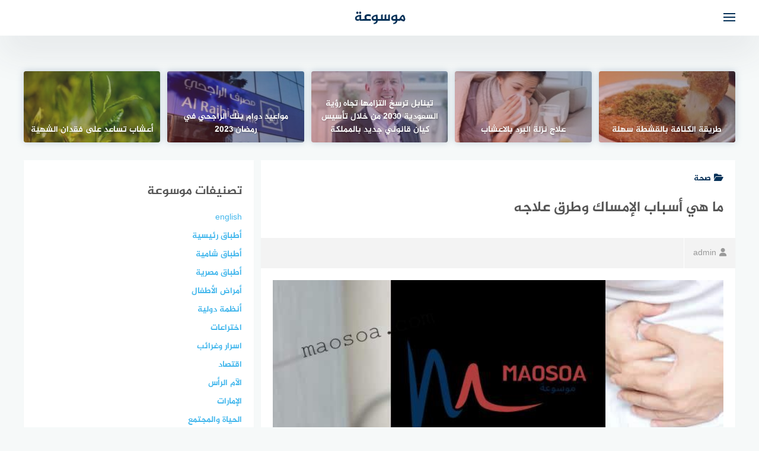

--- FILE ---
content_type: text/html; charset=UTF-8
request_url: https://maosoa.com/%D9%85%D8%A7-%D9%87%D9%8A-%D8%A3%D8%B3%D8%A8%D8%A7%D8%A8-%D8%A7%D9%84%D8%A5%D9%85%D8%B3%D8%A7%D9%83-%D9%88%D8%B7%D8%B1%D9%82-%D8%B9%D9%84%D8%A7%D8%AC%D9%87/
body_size: 24696
content:
<!DOCTYPE html>
<html class="no-js" dir="rtl" lang="ar" >
<head><meta charset="UTF-8"><script>if(navigator.userAgent.match(/MSIE|Internet Explorer/i)||navigator.userAgent.match(/Trident\/7\..*?rv:11/i)){var href=document.location.href;if(!href.match(/[?&]nowprocket/)){if(href.indexOf("?")==-1){if(href.indexOf("#")==-1){document.location.href=href+"?nowprocket=1"}else{document.location.href=href.replace("#","?nowprocket=1#")}}else{if(href.indexOf("#")==-1){document.location.href=href+"&nowprocket=1"}else{document.location.href=href.replace("#","&nowprocket=1#")}}}}</script><script>class RocketLazyLoadScripts{constructor(){this.v="1.2.4",this.triggerEvents=["keydown","mousedown","mousemove","touchmove","touchstart","touchend","wheel"],this.userEventHandler=this._triggerListener.bind(this),this.touchStartHandler=this._onTouchStart.bind(this),this.touchMoveHandler=this._onTouchMove.bind(this),this.touchEndHandler=this._onTouchEnd.bind(this),this.clickHandler=this._onClick.bind(this),this.interceptedClicks=[],window.addEventListener("pageshow",t=>{this.persisted=t.persisted}),window.addEventListener("DOMContentLoaded",()=>{this._preconnect3rdParties()}),this.delayedScripts={normal:[],async:[],defer:[]},this.trash=[],this.allJQueries=[]}_addUserInteractionListener(t){if(document.hidden){t._triggerListener();return}this.triggerEvents.forEach(e=>window.addEventListener(e,t.userEventHandler,{passive:!0})),window.addEventListener("touchstart",t.touchStartHandler,{passive:!0}),window.addEventListener("mousedown",t.touchStartHandler),document.addEventListener("visibilitychange",t.userEventHandler)}_removeUserInteractionListener(){this.triggerEvents.forEach(t=>window.removeEventListener(t,this.userEventHandler,{passive:!0})),document.removeEventListener("visibilitychange",this.userEventHandler)}_onTouchStart(t){"HTML"!==t.target.tagName&&(window.addEventListener("touchend",this.touchEndHandler),window.addEventListener("mouseup",this.touchEndHandler),window.addEventListener("touchmove",this.touchMoveHandler,{passive:!0}),window.addEventListener("mousemove",this.touchMoveHandler),t.target.addEventListener("click",this.clickHandler),this._renameDOMAttribute(t.target,"onclick","rocket-onclick"),this._pendingClickStarted())}_onTouchMove(t){window.removeEventListener("touchend",this.touchEndHandler),window.removeEventListener("mouseup",this.touchEndHandler),window.removeEventListener("touchmove",this.touchMoveHandler,{passive:!0}),window.removeEventListener("mousemove",this.touchMoveHandler),t.target.removeEventListener("click",this.clickHandler),this._renameDOMAttribute(t.target,"rocket-onclick","onclick"),this._pendingClickFinished()}_onTouchEnd(){window.removeEventListener("touchend",this.touchEndHandler),window.removeEventListener("mouseup",this.touchEndHandler),window.removeEventListener("touchmove",this.touchMoveHandler,{passive:!0}),window.removeEventListener("mousemove",this.touchMoveHandler)}_onClick(t){t.target.removeEventListener("click",this.clickHandler),this._renameDOMAttribute(t.target,"rocket-onclick","onclick"),this.interceptedClicks.push(t),t.preventDefault(),t.stopPropagation(),t.stopImmediatePropagation(),this._pendingClickFinished()}_replayClicks(){window.removeEventListener("touchstart",this.touchStartHandler,{passive:!0}),window.removeEventListener("mousedown",this.touchStartHandler),this.interceptedClicks.forEach(t=>{t.target.dispatchEvent(new MouseEvent("click",{view:t.view,bubbles:!0,cancelable:!0}))})}_waitForPendingClicks(){return new Promise(t=>{this._isClickPending?this._pendingClickFinished=t:t()})}_pendingClickStarted(){this._isClickPending=!0}_pendingClickFinished(){this._isClickPending=!1}_renameDOMAttribute(t,e,r){t.hasAttribute&&t.hasAttribute(e)&&(event.target.setAttribute(r,event.target.getAttribute(e)),event.target.removeAttribute(e))}_triggerListener(){this._removeUserInteractionListener(this),"loading"===document.readyState?document.addEventListener("DOMContentLoaded",this._loadEverythingNow.bind(this)):this._loadEverythingNow()}_preconnect3rdParties(){let t=[];document.querySelectorAll("script[type=rocketlazyloadscript][data-rocket-src]").forEach(e=>{let r=e.getAttribute("data-rocket-src");if(r&&0!==r.indexOf("data:")){0===r.indexOf("//")&&(r=location.protocol+r);try{let i=new URL(r).origin;i!==location.origin&&t.push({src:i,crossOrigin:e.crossOrigin||"module"===e.getAttribute("data-rocket-type")})}catch(n){}}}),t=[...new Map(t.map(t=>[JSON.stringify(t),t])).values()],this._batchInjectResourceHints(t,"preconnect")}async _loadEverythingNow(){this.lastBreath=Date.now(),this._delayEventListeners(),this._delayJQueryReady(this),this._handleDocumentWrite(),this._registerAllDelayedScripts(),this._preloadAllScripts(),await this._loadScriptsFromList(this.delayedScripts.normal),await this._loadScriptsFromList(this.delayedScripts.defer),await this._loadScriptsFromList(this.delayedScripts.async);try{await this._triggerDOMContentLoaded(),await this._pendingWebpackRequests(this),await this._triggerWindowLoad()}catch(t){console.error(t)}window.dispatchEvent(new Event("rocket-allScriptsLoaded")),this._waitForPendingClicks().then(()=>{this._replayClicks()}),this._emptyTrash()}_registerAllDelayedScripts(){document.querySelectorAll("script[type=rocketlazyloadscript]").forEach(t=>{t.hasAttribute("data-rocket-src")?t.hasAttribute("async")&&!1!==t.async?this.delayedScripts.async.push(t):t.hasAttribute("defer")&&!1!==t.defer||"module"===t.getAttribute("data-rocket-type")?this.delayedScripts.defer.push(t):this.delayedScripts.normal.push(t):this.delayedScripts.normal.push(t)})}async _transformScript(t){if(await this._littleBreath(),!0===t.noModule&&"noModule"in HTMLScriptElement.prototype){t.setAttribute("data-rocket-status","skipped");return}return new Promise(navigator.userAgent.indexOf("Firefox/")>0||""===navigator.vendor?e=>{let r=document.createElement("script");[...t.attributes].forEach(t=>{let e=t.nodeName;"type"!==e&&("data-rocket-type"===e&&(e="type"),"data-rocket-src"===e&&(e="src"),r.setAttribute(e,t.nodeValue))}),t.text&&(r.text=t.text),r.hasAttribute("src")?(r.addEventListener("load",e),r.addEventListener("error",e)):(r.text=t.text,e());try{t.parentNode.replaceChild(r,t)}catch(i){e()}}:e=>{function r(){t.setAttribute("data-rocket-status","failed"),e()}try{let i=t.getAttribute("data-rocket-type"),n=t.getAttribute("data-rocket-src");i?(t.type=i,t.removeAttribute("data-rocket-type")):t.removeAttribute("type"),t.addEventListener("load",function r(){t.setAttribute("data-rocket-status","executed"),e()}),t.addEventListener("error",r),n?(t.removeAttribute("data-rocket-src"),t.src=n):t.src="data:text/javascript;base64,"+window.btoa(unescape(encodeURIComponent(t.text)))}catch(s){r()}})}async _loadScriptsFromList(t){let e=t.shift();return e&&e.isConnected?(await this._transformScript(e),this._loadScriptsFromList(t)):Promise.resolve()}_preloadAllScripts(){this._batchInjectResourceHints([...this.delayedScripts.normal,...this.delayedScripts.defer,...this.delayedScripts.async],"preload")}_batchInjectResourceHints(t,e){var r=document.createDocumentFragment();t.forEach(t=>{let i=t.getAttribute&&t.getAttribute("data-rocket-src")||t.src;if(i){let n=document.createElement("link");n.href=i,n.rel=e,"preconnect"!==e&&(n.as="script"),t.getAttribute&&"module"===t.getAttribute("data-rocket-type")&&(n.crossOrigin=!0),t.crossOrigin&&(n.crossOrigin=t.crossOrigin),t.integrity&&(n.integrity=t.integrity),r.appendChild(n),this.trash.push(n)}}),document.head.appendChild(r)}_delayEventListeners(){let t={};function e(e,r){!function e(r){!t[r]&&(t[r]={originalFunctions:{add:r.addEventListener,remove:r.removeEventListener},eventsToRewrite:[]},r.addEventListener=function(){arguments[0]=i(arguments[0]),t[r].originalFunctions.add.apply(r,arguments)},r.removeEventListener=function(){arguments[0]=i(arguments[0]),t[r].originalFunctions.remove.apply(r,arguments)});function i(e){return t[r].eventsToRewrite.indexOf(e)>=0?"rocket-"+e:e}}(e),t[e].eventsToRewrite.push(r)}function r(t,e){let r=t[e];Object.defineProperty(t,e,{get:()=>r||function(){},set(i){t["rocket"+e]=r=i}})}e(document,"DOMContentLoaded"),e(window,"DOMContentLoaded"),e(window,"load"),e(window,"pageshow"),e(document,"readystatechange"),r(document,"onreadystatechange"),r(window,"onload"),r(window,"onpageshow")}_delayJQueryReady(t){let e;function r(t){return t.split(" ").map(t=>"load"===t||0===t.indexOf("load.")?"rocket-jquery-load":t).join(" ")}function i(i){if(i&&i.fn&&!t.allJQueries.includes(i)){i.fn.ready=i.fn.init.prototype.ready=function(e){return t.domReadyFired?e.bind(document)(i):document.addEventListener("rocket-DOMContentLoaded",()=>e.bind(document)(i)),i([])};let n=i.fn.on;i.fn.on=i.fn.init.prototype.on=function(){return this[0]===window&&("string"==typeof arguments[0]||arguments[0]instanceof String?arguments[0]=r(arguments[0]):"object"==typeof arguments[0]&&Object.keys(arguments[0]).forEach(t=>{let e=arguments[0][t];delete arguments[0][t],arguments[0][r(t)]=e})),n.apply(this,arguments),this},t.allJQueries.push(i)}e=i}i(window.jQuery),Object.defineProperty(window,"jQuery",{get:()=>e,set(t){i(t)}})}async _pendingWebpackRequests(t){let e=document.querySelector("script[data-webpack]");async function r(){return new Promise(t=>{e.addEventListener("load",t),e.addEventListener("error",t)})}e&&(await r(),await t._requestAnimFrame(),await t._pendingWebpackRequests(t))}async _triggerDOMContentLoaded(){this.domReadyFired=!0,await this._littleBreath(),document.dispatchEvent(new Event("rocket-DOMContentLoaded")),await this._littleBreath(),window.dispatchEvent(new Event("rocket-DOMContentLoaded")),await this._littleBreath(),document.dispatchEvent(new Event("rocket-readystatechange")),await this._littleBreath(),document.rocketonreadystatechange&&document.rocketonreadystatechange()}async _triggerWindowLoad(){await this._littleBreath(),window.dispatchEvent(new Event("rocket-load")),await this._littleBreath(),window.rocketonload&&window.rocketonload(),await this._littleBreath(),this.allJQueries.forEach(t=>t(window).trigger("rocket-jquery-load")),await this._littleBreath();let t=new Event("rocket-pageshow");t.persisted=this.persisted,window.dispatchEvent(t),await this._littleBreath(),window.rocketonpageshow&&window.rocketonpageshow({persisted:this.persisted})}_handleDocumentWrite(){let t=new Map;document.write=document.writeln=function(e){let r=document.currentScript;r||console.error("WPRocket unable to document.write this: "+e);let i=document.createRange(),n=r.parentElement,s=t.get(r);void 0===s&&(s=r.nextSibling,t.set(r,s));let a=document.createDocumentFragment();i.setStart(a,0),a.appendChild(i.createContextualFragment(e)),n.insertBefore(a,s)}}async _littleBreath(){Date.now()-this.lastBreath>45&&(await this._requestAnimFrame(),this.lastBreath=Date.now())}async _requestAnimFrame(){return document.hidden?new Promise(t=>setTimeout(t)):new Promise(t=>requestAnimationFrame(t))}_emptyTrash(){this.trash.forEach(t=>t.remove())}static run(){let t=new RocketLazyLoadScripts;t._addUserInteractionListener(t)}}RocketLazyLoadScripts.run();</script>
	
	
	<meta name="viewport" content="width=device-width, initial-scale=1">
	<link rel="profile" href="http://gmpg.org/xfn/11">

<meta name='robots' content='index, follow, max-image-preview:large, max-snippet:-1, max-video-preview:-1' />
<script type="rocketlazyloadscript">document.documentElement.className = document.documentElement.className.replace("no-js","js");</script>
<!-- Chrome Firefox OS & Opera Mobile Theme Color --> <meta name="theme-color" content="#063158" >

	<!-- This site is optimized with the Yoast SEO plugin v26.8 - https://yoast.com/product/yoast-seo-wordpress/ -->
	<title>ما هي أسباب الإمساك وطرق علاجه | موسوعة</title>
	<meta name="description" content="ما هي أسباب الامساك وطرق علاجه ، ما هي أسباب الامساك ، أعراض الإمساك ، مضاعفات الامساك ، ما هي طرق علاج الامساك" />
	<link rel="canonical" href="https://maosoa.com/ما-هي-أسباب-الإمساك-وطرق-علاجه/" />
	<meta property="og:locale" content="ar_AR" />
	<meta property="og:type" content="article" />
	<meta property="og:title" content="ما هي أسباب الإمساك وطرق علاجه | موسوعة" />
	<meta property="og:description" content="ما هي أسباب الامساك وطرق علاجه ، ما هي أسباب الامساك ، أعراض الإمساك ، مضاعفات الامساك ، ما هي طرق علاج الامساك" />
	<meta property="og:url" content="https://maosoa.com/ما-هي-أسباب-الإمساك-وطرق-علاجه/" />
	<meta property="og:site_name" content="موسوعة" />
	<meta property="article:published_time" content="2023-07-11T08:25:45+00:00" />
	<meta property="article:modified_time" content="2025-06-11T13:42:31+00:00" />
	<meta property="og:image" content="https://maosoa.com/wp-content/uploads/2023/06/ما-هي-أسباب-الامساك-وطرق-علاجه-2.jpg" />
	<meta property="og:image:width" content="630" />
	<meta property="og:image:height" content="300" />
	<meta property="og:image:type" content="image/jpeg" />
	<meta name="author" content="admin" />
	<meta name="twitter:card" content="summary_large_image" />
	<meta name="twitter:label1" content="كُتب بواسطة" />
	<meta name="twitter:data1" content="admin" />
	<meta name="twitter:label2" content="وقت القراءة المُقدّر" />
	<meta name="twitter:data2" content="4 دقائق" />
	<script type="application/ld+json" class="yoast-schema-graph">{"@context":"https://schema.org","@graph":[{"@type":"Article","@id":"https://maosoa.com/%d9%85%d8%a7-%d9%87%d9%8a-%d8%a3%d8%b3%d8%a8%d8%a7%d8%a8-%d8%a7%d9%84%d8%a5%d9%85%d8%b3%d8%a7%d9%83-%d9%88%d8%b7%d8%b1%d9%82-%d8%b9%d9%84%d8%a7%d8%ac%d9%87/#article","isPartOf":{"@id":"https://maosoa.com/%d9%85%d8%a7-%d9%87%d9%8a-%d8%a3%d8%b3%d8%a8%d8%a7%d8%a8-%d8%a7%d9%84%d8%a5%d9%85%d8%b3%d8%a7%d9%83-%d9%88%d8%b7%d8%b1%d9%82-%d8%b9%d9%84%d8%a7%d8%ac%d9%87/"},"author":{"name":"admin","@id":"https://maosoa.com/#/schema/person/f23a09d6b6f2aea9f77f1c7107f80c9a"},"headline":"ما هي أسباب الإمساك وطرق علاجه","datePublished":"2023-07-11T08:25:45+00:00","dateModified":"2025-06-11T13:42:31+00:00","mainEntityOfPage":{"@id":"https://maosoa.com/%d9%85%d8%a7-%d9%87%d9%8a-%d8%a3%d8%b3%d8%a8%d8%a7%d8%a8-%d8%a7%d9%84%d8%a5%d9%85%d8%b3%d8%a7%d9%83-%d9%88%d8%b7%d8%b1%d9%82-%d8%b9%d9%84%d8%a7%d8%ac%d9%87/"},"wordCount":0,"image":{"@id":"https://maosoa.com/%d9%85%d8%a7-%d9%87%d9%8a-%d8%a3%d8%b3%d8%a8%d8%a7%d8%a8-%d8%a7%d9%84%d8%a5%d9%85%d8%b3%d8%a7%d9%83-%d9%88%d8%b7%d8%b1%d9%82-%d8%b9%d9%84%d8%a7%d8%ac%d9%87/#primaryimage"},"thumbnailUrl":"https://maosoa.com/wp-content/uploads/2023/06/ما-هي-أسباب-الامساك-وطرق-علاجه-2.jpg","keywords":["أعراض الإمساك","ما هي أسباب الامساك","ما هي أسباب الامساك وطرق علاجه","ما هي طرق علاج الامساك","مضاعفات الامساك"],"articleSection":["صحة"],"inLanguage":"ar"},{"@type":"WebPage","@id":"https://maosoa.com/%d9%85%d8%a7-%d9%87%d9%8a-%d8%a3%d8%b3%d8%a8%d8%a7%d8%a8-%d8%a7%d9%84%d8%a5%d9%85%d8%b3%d8%a7%d9%83-%d9%88%d8%b7%d8%b1%d9%82-%d8%b9%d9%84%d8%a7%d8%ac%d9%87/","url":"https://maosoa.com/%d9%85%d8%a7-%d9%87%d9%8a-%d8%a3%d8%b3%d8%a8%d8%a7%d8%a8-%d8%a7%d9%84%d8%a5%d9%85%d8%b3%d8%a7%d9%83-%d9%88%d8%b7%d8%b1%d9%82-%d8%b9%d9%84%d8%a7%d8%ac%d9%87/","name":"ما هي أسباب الإمساك وطرق علاجه | موسوعة","isPartOf":{"@id":"https://maosoa.com/#website"},"primaryImageOfPage":{"@id":"https://maosoa.com/%d9%85%d8%a7-%d9%87%d9%8a-%d8%a3%d8%b3%d8%a8%d8%a7%d8%a8-%d8%a7%d9%84%d8%a5%d9%85%d8%b3%d8%a7%d9%83-%d9%88%d8%b7%d8%b1%d9%82-%d8%b9%d9%84%d8%a7%d8%ac%d9%87/#primaryimage"},"image":{"@id":"https://maosoa.com/%d9%85%d8%a7-%d9%87%d9%8a-%d8%a3%d8%b3%d8%a8%d8%a7%d8%a8-%d8%a7%d9%84%d8%a5%d9%85%d8%b3%d8%a7%d9%83-%d9%88%d8%b7%d8%b1%d9%82-%d8%b9%d9%84%d8%a7%d8%ac%d9%87/#primaryimage"},"thumbnailUrl":"https://maosoa.com/wp-content/uploads/2023/06/ما-هي-أسباب-الامساك-وطرق-علاجه-2.jpg","datePublished":"2023-07-11T08:25:45+00:00","dateModified":"2025-06-11T13:42:31+00:00","author":{"@id":"https://maosoa.com/#/schema/person/f23a09d6b6f2aea9f77f1c7107f80c9a"},"description":"ما هي أسباب الامساك وطرق علاجه ، ما هي أسباب الامساك ، أعراض الإمساك ، مضاعفات الامساك ، ما هي طرق علاج الامساك","breadcrumb":{"@id":"https://maosoa.com/%d9%85%d8%a7-%d9%87%d9%8a-%d8%a3%d8%b3%d8%a8%d8%a7%d8%a8-%d8%a7%d9%84%d8%a5%d9%85%d8%b3%d8%a7%d9%83-%d9%88%d8%b7%d8%b1%d9%82-%d8%b9%d9%84%d8%a7%d8%ac%d9%87/#breadcrumb"},"inLanguage":"ar","potentialAction":[{"@type":"ReadAction","target":["https://maosoa.com/%d9%85%d8%a7-%d9%87%d9%8a-%d8%a3%d8%b3%d8%a8%d8%a7%d8%a8-%d8%a7%d9%84%d8%a5%d9%85%d8%b3%d8%a7%d9%83-%d9%88%d8%b7%d8%b1%d9%82-%d8%b9%d9%84%d8%a7%d8%ac%d9%87/"]}]},{"@type":"ImageObject","inLanguage":"ar","@id":"https://maosoa.com/%d9%85%d8%a7-%d9%87%d9%8a-%d8%a3%d8%b3%d8%a8%d8%a7%d8%a8-%d8%a7%d9%84%d8%a5%d9%85%d8%b3%d8%a7%d9%83-%d9%88%d8%b7%d8%b1%d9%82-%d8%b9%d9%84%d8%a7%d8%ac%d9%87/#primaryimage","url":"https://maosoa.com/wp-content/uploads/2023/06/ما-هي-أسباب-الامساك-وطرق-علاجه-2.jpg","contentUrl":"https://maosoa.com/wp-content/uploads/2023/06/ما-هي-أسباب-الامساك-وطرق-علاجه-2.jpg","width":630,"height":300,"caption":"ما هي أسباب الامساك وطرق علاجه"},{"@type":"BreadcrumbList","@id":"https://maosoa.com/%d9%85%d8%a7-%d9%87%d9%8a-%d8%a3%d8%b3%d8%a8%d8%a7%d8%a8-%d8%a7%d9%84%d8%a5%d9%85%d8%b3%d8%a7%d9%83-%d9%88%d8%b7%d8%b1%d9%82-%d8%b9%d9%84%d8%a7%d8%ac%d9%87/#breadcrumb","itemListElement":[{"@type":"ListItem","position":1,"name":"الرئيسية","item":"https://maosoa.com/"},{"@type":"ListItem","position":2,"name":"ما هي أسباب الإمساك وطرق علاجه"}]},{"@type":"WebSite","@id":"https://maosoa.com/#website","url":"https://maosoa.com/","name":"موسوعة","description":"موسوعتنا وكل ما تبحث عنه لحلول حياتك","alternateName":"موسوعة","potentialAction":[{"@type":"SearchAction","target":{"@type":"EntryPoint","urlTemplate":"https://maosoa.com/?s={search_term_string}"},"query-input":{"@type":"PropertyValueSpecification","valueRequired":true,"valueName":"search_term_string"}}],"inLanguage":"ar"},{"@type":"Person","@id":"https://maosoa.com/#/schema/person/f23a09d6b6f2aea9f77f1c7107f80c9a","name":"admin","image":{"@type":"ImageObject","inLanguage":"ar","@id":"https://maosoa.com/#/schema/person/image/","url":"https://secure.gravatar.com/avatar/799825b579ee55ba25ff3bfcb5ab00999ed9eed689337af133b64e70538a7f6a?s=96&d=mm&r=g","contentUrl":"https://secure.gravatar.com/avatar/799825b579ee55ba25ff3bfcb5ab00999ed9eed689337af133b64e70538a7f6a?s=96&d=mm&r=g","caption":"admin"},"sameAs":["https://maosoa.com"],"url":"https://maosoa.com/author/maosoa_admin/"}]}</script>
	<!-- / Yoast SEO plugin. -->


<link rel='dns-prefetch' href='//www.googletagmanager.com' />
<link rel='dns-prefetch' href='//pagead2.googlesyndication.com' />

<link rel="alternate" type="application/rss+xml" title="موسوعة &laquo; الخلاصة" href="https://maosoa.com/feed/" />
<link rel="alternate" type="application/rss+xml" title="موسوعة &laquo; خلاصة التعليقات" href="https://maosoa.com/comments/feed/" />
<link rel="alternate" title="oEmbed (JSON)" type="application/json+oembed" href="https://maosoa.com/wp-json/oembed/1.0/embed?url=https%3A%2F%2Fmaosoa.com%2F%25d9%2585%25d8%25a7-%25d9%2587%25d9%258a-%25d8%25a3%25d8%25b3%25d8%25a8%25d8%25a7%25d8%25a8-%25d8%25a7%25d9%2584%25d8%25a5%25d9%2585%25d8%25b3%25d8%25a7%25d9%2583-%25d9%2588%25d8%25b7%25d8%25b1%25d9%2582-%25d8%25b9%25d9%2584%25d8%25a7%25d8%25ac%25d9%2587%2F" />
<link rel="alternate" title="oEmbed (XML)" type="text/xml+oembed" href="https://maosoa.com/wp-json/oembed/1.0/embed?url=https%3A%2F%2Fmaosoa.com%2F%25d9%2585%25d8%25a7-%25d9%2587%25d9%258a-%25d8%25a3%25d8%25b3%25d8%25a8%25d8%25a7%25d8%25a8-%25d8%25a7%25d9%2584%25d8%25a5%25d9%2585%25d8%25b3%25d8%25a7%25d9%2583-%25d9%2588%25d8%25b7%25d8%25b1%25d9%2582-%25d8%25b9%25d9%2584%25d8%25a7%25d8%25ac%25d9%2587%2F&#038;format=xml" />
<style id='wp-img-auto-sizes-contain-inline-css' type='text/css'>
img:is([sizes=auto i],[sizes^="auto," i]){contain-intrinsic-size:3000px 1500px}
/*# sourceURL=wp-img-auto-sizes-contain-inline-css */
</style>
<style id='wp-emoji-styles-inline-css' type='text/css'>

	img.wp-smiley, img.emoji {
		display: inline !important;
		border: none !important;
		box-shadow: none !important;
		height: 1em !important;
		width: 1em !important;
		margin: 0 0.07em !important;
		vertical-align: -0.1em !important;
		background: none !important;
		padding: 0 !important;
	}
/*# sourceURL=wp-emoji-styles-inline-css */
</style>
<link rel='stylesheet' id='wp-block-library-rtl-css' href='https://maosoa.com/wp-includes/css/dist/block-library/style-rtl.min.css?ver=6.9' type='text/css' media='all' />
<style id='classic-theme-styles-inline-css' type='text/css'>
/*! This file is auto-generated */
.wp-block-button__link{color:#fff;background-color:#32373c;border-radius:9999px;box-shadow:none;text-decoration:none;padding:calc(.667em + 2px) calc(1.333em + 2px);font-size:1.125em}.wp-block-file__button{background:#32373c;color:#fff;text-decoration:none}
/*# sourceURL=/wp-includes/css/classic-themes.min.css */
</style>
<style id='global-styles-inline-css' type='text/css'>
:root{--wp--preset--aspect-ratio--square: 1;--wp--preset--aspect-ratio--4-3: 4/3;--wp--preset--aspect-ratio--3-4: 3/4;--wp--preset--aspect-ratio--3-2: 3/2;--wp--preset--aspect-ratio--2-3: 2/3;--wp--preset--aspect-ratio--16-9: 16/9;--wp--preset--aspect-ratio--9-16: 9/16;--wp--preset--color--black: #000000;--wp--preset--color--cyan-bluish-gray: #abb8c3;--wp--preset--color--white: #ffffff;--wp--preset--color--pale-pink: #f78da7;--wp--preset--color--vivid-red: #cf2e2e;--wp--preset--color--luminous-vivid-orange: #ff6900;--wp--preset--color--luminous-vivid-amber: #fcb900;--wp--preset--color--light-green-cyan: #7bdcb5;--wp--preset--color--vivid-green-cyan: #00d084;--wp--preset--color--pale-cyan-blue: #8ed1fc;--wp--preset--color--vivid-cyan-blue: #0693e3;--wp--preset--color--vivid-purple: #9b51e0;--wp--preset--gradient--vivid-cyan-blue-to-vivid-purple: linear-gradient(135deg,rgb(6,147,227) 0%,rgb(155,81,224) 100%);--wp--preset--gradient--light-green-cyan-to-vivid-green-cyan: linear-gradient(135deg,rgb(122,220,180) 0%,rgb(0,208,130) 100%);--wp--preset--gradient--luminous-vivid-amber-to-luminous-vivid-orange: linear-gradient(135deg,rgb(252,185,0) 0%,rgb(255,105,0) 100%);--wp--preset--gradient--luminous-vivid-orange-to-vivid-red: linear-gradient(135deg,rgb(255,105,0) 0%,rgb(207,46,46) 100%);--wp--preset--gradient--very-light-gray-to-cyan-bluish-gray: linear-gradient(135deg,rgb(238,238,238) 0%,rgb(169,184,195) 100%);--wp--preset--gradient--cool-to-warm-spectrum: linear-gradient(135deg,rgb(74,234,220) 0%,rgb(151,120,209) 20%,rgb(207,42,186) 40%,rgb(238,44,130) 60%,rgb(251,105,98) 80%,rgb(254,248,76) 100%);--wp--preset--gradient--blush-light-purple: linear-gradient(135deg,rgb(255,206,236) 0%,rgb(152,150,240) 100%);--wp--preset--gradient--blush-bordeaux: linear-gradient(135deg,rgb(254,205,165) 0%,rgb(254,45,45) 50%,rgb(107,0,62) 100%);--wp--preset--gradient--luminous-dusk: linear-gradient(135deg,rgb(255,203,112) 0%,rgb(199,81,192) 50%,rgb(65,88,208) 100%);--wp--preset--gradient--pale-ocean: linear-gradient(135deg,rgb(255,245,203) 0%,rgb(182,227,212) 50%,rgb(51,167,181) 100%);--wp--preset--gradient--electric-grass: linear-gradient(135deg,rgb(202,248,128) 0%,rgb(113,206,126) 100%);--wp--preset--gradient--midnight: linear-gradient(135deg,rgb(2,3,129) 0%,rgb(40,116,252) 100%);--wp--preset--font-size--small: 13px;--wp--preset--font-size--medium: 20px;--wp--preset--font-size--large: 36px;--wp--preset--font-size--x-large: 42px;--wp--preset--spacing--20: 0.44rem;--wp--preset--spacing--30: 0.67rem;--wp--preset--spacing--40: 1rem;--wp--preset--spacing--50: 1.5rem;--wp--preset--spacing--60: 2.25rem;--wp--preset--spacing--70: 3.38rem;--wp--preset--spacing--80: 5.06rem;--wp--preset--shadow--natural: 6px 6px 9px rgba(0, 0, 0, 0.2);--wp--preset--shadow--deep: 12px 12px 50px rgba(0, 0, 0, 0.4);--wp--preset--shadow--sharp: 6px 6px 0px rgba(0, 0, 0, 0.2);--wp--preset--shadow--outlined: 6px 6px 0px -3px rgb(255, 255, 255), 6px 6px rgb(0, 0, 0);--wp--preset--shadow--crisp: 6px 6px 0px rgb(0, 0, 0);}:where(.is-layout-flex){gap: 0.5em;}:where(.is-layout-grid){gap: 0.5em;}body .is-layout-flex{display: flex;}.is-layout-flex{flex-wrap: wrap;align-items: center;}.is-layout-flex > :is(*, div){margin: 0;}body .is-layout-grid{display: grid;}.is-layout-grid > :is(*, div){margin: 0;}:where(.wp-block-columns.is-layout-flex){gap: 2em;}:where(.wp-block-columns.is-layout-grid){gap: 2em;}:where(.wp-block-post-template.is-layout-flex){gap: 1.25em;}:where(.wp-block-post-template.is-layout-grid){gap: 1.25em;}.has-black-color{color: var(--wp--preset--color--black) !important;}.has-cyan-bluish-gray-color{color: var(--wp--preset--color--cyan-bluish-gray) !important;}.has-white-color{color: var(--wp--preset--color--white) !important;}.has-pale-pink-color{color: var(--wp--preset--color--pale-pink) !important;}.has-vivid-red-color{color: var(--wp--preset--color--vivid-red) !important;}.has-luminous-vivid-orange-color{color: var(--wp--preset--color--luminous-vivid-orange) !important;}.has-luminous-vivid-amber-color{color: var(--wp--preset--color--luminous-vivid-amber) !important;}.has-light-green-cyan-color{color: var(--wp--preset--color--light-green-cyan) !important;}.has-vivid-green-cyan-color{color: var(--wp--preset--color--vivid-green-cyan) !important;}.has-pale-cyan-blue-color{color: var(--wp--preset--color--pale-cyan-blue) !important;}.has-vivid-cyan-blue-color{color: var(--wp--preset--color--vivid-cyan-blue) !important;}.has-vivid-purple-color{color: var(--wp--preset--color--vivid-purple) !important;}.has-black-background-color{background-color: var(--wp--preset--color--black) !important;}.has-cyan-bluish-gray-background-color{background-color: var(--wp--preset--color--cyan-bluish-gray) !important;}.has-white-background-color{background-color: var(--wp--preset--color--white) !important;}.has-pale-pink-background-color{background-color: var(--wp--preset--color--pale-pink) !important;}.has-vivid-red-background-color{background-color: var(--wp--preset--color--vivid-red) !important;}.has-luminous-vivid-orange-background-color{background-color: var(--wp--preset--color--luminous-vivid-orange) !important;}.has-luminous-vivid-amber-background-color{background-color: var(--wp--preset--color--luminous-vivid-amber) !important;}.has-light-green-cyan-background-color{background-color: var(--wp--preset--color--light-green-cyan) !important;}.has-vivid-green-cyan-background-color{background-color: var(--wp--preset--color--vivid-green-cyan) !important;}.has-pale-cyan-blue-background-color{background-color: var(--wp--preset--color--pale-cyan-blue) !important;}.has-vivid-cyan-blue-background-color{background-color: var(--wp--preset--color--vivid-cyan-blue) !important;}.has-vivid-purple-background-color{background-color: var(--wp--preset--color--vivid-purple) !important;}.has-black-border-color{border-color: var(--wp--preset--color--black) !important;}.has-cyan-bluish-gray-border-color{border-color: var(--wp--preset--color--cyan-bluish-gray) !important;}.has-white-border-color{border-color: var(--wp--preset--color--white) !important;}.has-pale-pink-border-color{border-color: var(--wp--preset--color--pale-pink) !important;}.has-vivid-red-border-color{border-color: var(--wp--preset--color--vivid-red) !important;}.has-luminous-vivid-orange-border-color{border-color: var(--wp--preset--color--luminous-vivid-orange) !important;}.has-luminous-vivid-amber-border-color{border-color: var(--wp--preset--color--luminous-vivid-amber) !important;}.has-light-green-cyan-border-color{border-color: var(--wp--preset--color--light-green-cyan) !important;}.has-vivid-green-cyan-border-color{border-color: var(--wp--preset--color--vivid-green-cyan) !important;}.has-pale-cyan-blue-border-color{border-color: var(--wp--preset--color--pale-cyan-blue) !important;}.has-vivid-cyan-blue-border-color{border-color: var(--wp--preset--color--vivid-cyan-blue) !important;}.has-vivid-purple-border-color{border-color: var(--wp--preset--color--vivid-purple) !important;}.has-vivid-cyan-blue-to-vivid-purple-gradient-background{background: var(--wp--preset--gradient--vivid-cyan-blue-to-vivid-purple) !important;}.has-light-green-cyan-to-vivid-green-cyan-gradient-background{background: var(--wp--preset--gradient--light-green-cyan-to-vivid-green-cyan) !important;}.has-luminous-vivid-amber-to-luminous-vivid-orange-gradient-background{background: var(--wp--preset--gradient--luminous-vivid-amber-to-luminous-vivid-orange) !important;}.has-luminous-vivid-orange-to-vivid-red-gradient-background{background: var(--wp--preset--gradient--luminous-vivid-orange-to-vivid-red) !important;}.has-very-light-gray-to-cyan-bluish-gray-gradient-background{background: var(--wp--preset--gradient--very-light-gray-to-cyan-bluish-gray) !important;}.has-cool-to-warm-spectrum-gradient-background{background: var(--wp--preset--gradient--cool-to-warm-spectrum) !important;}.has-blush-light-purple-gradient-background{background: var(--wp--preset--gradient--blush-light-purple) !important;}.has-blush-bordeaux-gradient-background{background: var(--wp--preset--gradient--blush-bordeaux) !important;}.has-luminous-dusk-gradient-background{background: var(--wp--preset--gradient--luminous-dusk) !important;}.has-pale-ocean-gradient-background{background: var(--wp--preset--gradient--pale-ocean) !important;}.has-electric-grass-gradient-background{background: var(--wp--preset--gradient--electric-grass) !important;}.has-midnight-gradient-background{background: var(--wp--preset--gradient--midnight) !important;}.has-small-font-size{font-size: var(--wp--preset--font-size--small) !important;}.has-medium-font-size{font-size: var(--wp--preset--font-size--medium) !important;}.has-large-font-size{font-size: var(--wp--preset--font-size--large) !important;}.has-x-large-font-size{font-size: var(--wp--preset--font-size--x-large) !important;}
:where(.wp-block-post-template.is-layout-flex){gap: 1.25em;}:where(.wp-block-post-template.is-layout-grid){gap: 1.25em;}
:where(.wp-block-term-template.is-layout-flex){gap: 1.25em;}:where(.wp-block-term-template.is-layout-grid){gap: 1.25em;}
:where(.wp-block-columns.is-layout-flex){gap: 2em;}:where(.wp-block-columns.is-layout-grid){gap: 2em;}
:root :where(.wp-block-pullquote){font-size: 1.5em;line-height: 1.6;}
/*# sourceURL=global-styles-inline-css */
</style>
<link data-minify="1" rel='stylesheet' id='contact-form-7-css' href='https://maosoa.com/wp-content/cache/min/1/wp-content/plugins/contact-form-7/includes/css/styles.css?ver=1769493670' type='text/css' media='all' />
<link data-minify="1" rel='stylesheet' id='contact-form-7-rtl-css' href='https://maosoa.com/wp-content/cache/min/1/wp-content/plugins/contact-form-7/includes/css/styles-rtl.css?ver=1769493670' type='text/css' media='all' />
<link rel='stylesheet' id='toc-screen-css' href='https://maosoa.com/wp-content/plugins/table-of-contents-plus/screen.min.css?ver=2411.1' type='text/css' media='all' />
<link data-minify="1" rel='stylesheet' id='bahr-style-css' href='https://maosoa.com/wp-content/cache/min/1/wp-content/themes/bahr/style.css?ver=1769493670' type='text/css' media='all' />
<link rel='stylesheet' id='animate-css-css' href='https://maosoa.com/wp-content/themes/bahr/css/animate.min.css?ver=6.9' type='text/css' media='all' />
<style id='rocket-lazyload-inline-css' type='text/css'>
.rll-youtube-player{position:relative;padding-bottom:56.23%;height:0;overflow:hidden;max-width:100%;}.rll-youtube-player:focus-within{outline: 2px solid currentColor;outline-offset: 5px;}.rll-youtube-player iframe{position:absolute;top:0;left:0;width:100%;height:100%;z-index:100;background:0 0}.rll-youtube-player img{bottom:0;display:block;left:0;margin:auto;max-width:100%;width:100%;position:absolute;right:0;top:0;border:none;height:auto;-webkit-transition:.4s all;-moz-transition:.4s all;transition:.4s all}.rll-youtube-player img:hover{-webkit-filter:brightness(75%)}.rll-youtube-player .play{height:100%;width:100%;left:0;top:0;position:absolute;background:url(https://maosoa.com/wp-content/plugins/wp-rocket/assets/img/youtube.png) no-repeat center;background-color: transparent !important;cursor:pointer;border:none;}
/*# sourceURL=rocket-lazyload-inline-css */
</style>
<script type="rocketlazyloadscript" data-rocket-type="text/javascript" data-rocket-src="https://maosoa.com/wp-includes/js/jquery/jquery.min.js?ver=3.7.1" id="jquery-core-js" defer></script>
<script type="rocketlazyloadscript" data-rocket-type="text/javascript" data-rocket-src="https://maosoa.com/wp-includes/js/jquery/jquery-migrate.min.js?ver=3.4.1" id="jquery-migrate-js" defer></script>

<!-- Google tag (gtag.js) snippet added by Site Kit -->
<!-- Google Analytics snippet added by Site Kit -->
<script type="rocketlazyloadscript" data-rocket-type="text/javascript" data-rocket-src="https://www.googletagmanager.com/gtag/js?id=GT-WFFDK94" id="google_gtagjs-js" async></script>
<script type="rocketlazyloadscript" data-rocket-type="text/javascript" id="google_gtagjs-js-after">
/* <![CDATA[ */
window.dataLayer = window.dataLayer || [];function gtag(){dataLayer.push(arguments);}
gtag("set","linker",{"domains":["maosoa.com"]});
gtag("js", new Date());
gtag("set", "developer_id.dZTNiMT", true);
gtag("config", "GT-WFFDK94");
//# sourceURL=google_gtagjs-js-after
/* ]]> */
</script>
<link rel="https://api.w.org/" href="https://maosoa.com/wp-json/" /><link rel="alternate" title="JSON" type="application/json" href="https://maosoa.com/wp-json/wp/v2/posts/12511" /><link rel="EditURI" type="application/rsd+xml" title="RSD" href="https://maosoa.com/xmlrpc.php?rsd" />
<link data-minify="1" rel="stylesheet" href="https://maosoa.com/wp-content/cache/min/1/wp-content/themes/bahr/rtl.css?ver=1769493670" type="text/css" media="screen" /><meta name="generator" content="WordPress 6.9" />
<link rel='shortlink' href='https://maosoa.com/?p=12511' />
<meta name="generator" content="Site Kit by Google 1.171.0" /><script type="rocketlazyloadscript" async data-rocket-src="https://pagead2.googlesyndication.com/pagead/js/adsbygoogle.js?client=ca-pub-5187269652695180"
     crossorigin="anonymous"></script>


<!-- Google Tag Manager -->
<script type="rocketlazyloadscript">(function(w,d,s,l,i){w[l]=w[l]||[];w[l].push({'gtm.start':
new Date().getTime(),event:'gtm.js'});var f=d.getElementsByTagName(s)[0],
j=d.createElement(s),dl=l!='dataLayer'?'&l='+l:'';j.async=true;j.src=
'https://www.googletagmanager.com/gtm.js?id='+i+dl;f.parentNode.insertBefore(j,f);
})(window,document,'script','dataLayer','GTM-T9NQFBX');</script>
<!-- End Google Tag Manager -->

<!-- موسوعة Internal Styles --><style type="text/css">.main-block, .middle-block-container, .home section.widget .widget-title:after { background: linear-gradient(135deg, #063158 0%, #063158 100%); }.post-image:after, .random-post-inner .post-cover, .related-post-inner .post-cover, .small-image:before { background: linear-gradient(45deg, #b23c3c, #063158); } .cat-box .cat-title, .cat-box a.sub-cat:hover, .cat-box a.sub-cat:hover:before, .post-cat, .single .post-cat a  { color: #063158 !important; }.cat-box.cat-6448  .cat-title, .cat-box.cat-6448 a.sub-cat:hover, .cat-box.cat-6448 a.sub-cat:hover:before, .cat-6448 .post-cat, .post-cat.cat-6448, .single .post-cat.cat-6448 a {
					color: #41b6ec;
				}
				.cat-box.cat-6448 .cat-icon, .cats-style-color .cat-box.cat-6448 .cat-box-wrap,  .cat-6448 .page-title, .cat-6448 #more_posts { background-color: #41b6ec; }
				.cat-box.cat-6448 .cat-icon {background-image: url(https://maosoa.com/wp-content/themes/bahr/img/default-cat-icon.png); }
				.cat-box.cat-6447  .cat-title, .cat-box.cat-6447 a.sub-cat:hover, .cat-box.cat-6447 a.sub-cat:hover:before, .cat-6447 .post-cat, .post-cat.cat-6447, .single .post-cat.cat-6447 a {
					color: #41b6ec;
				}
				.cat-box.cat-6447 .cat-icon, .cats-style-color .cat-box.cat-6447 .cat-box-wrap,  .cat-6447 .page-title, .cat-6447 #more_posts { background-color: #41b6ec; }
				.cat-box.cat-6447 .cat-icon {background-image: url(https://maosoa.com/wp-content/themes/bahr/img/default-cat-icon.png); }
				.cat-box.cat-2  .cat-title, .cat-box.cat-2 a.sub-cat:hover, .cat-box.cat-2 a.sub-cat:hover:before, .cat-2 .post-cat, .post-cat.cat-2, .single .post-cat.cat-2 a {
					color: #541a5e;
				}
				.cat-box.cat-2 .cat-icon, .cats-style-color .cat-box.cat-2 .cat-box-wrap,  .cat-2 .page-title, .cat-2 #more_posts { background-color: #541a5e; }
				.cat-box.cat-2 .cat-icon {background-image: url(https://maosoa.com/wp-content/themes/bahr/img/default-cat-icon.png); }
				.cat-box.cat-6374  .cat-title, .cat-box.cat-6374 a.sub-cat:hover, .cat-box.cat-6374 a.sub-cat:hover:before, .cat-6374 .post-cat, .post-cat.cat-6374, .single .post-cat.cat-6374 a {
					color: #41b6ec;
				}
				.cat-box.cat-6374 .cat-icon, .cats-style-color .cat-box.cat-6374 .cat-box-wrap,  .cat-6374 .page-title, .cat-6374 #more_posts { background-color: #41b6ec; }
				.cat-box.cat-6374 .cat-icon {background-image: url(https://maosoa.com/wp-content/themes/bahr/img/default-cat-icon.png); }
				.cat-box.cat-3  .cat-title, .cat-box.cat-3 a.sub-cat:hover, .cat-box.cat-3 a.sub-cat:hover:before, .cat-3 .post-cat, .post-cat.cat-3, .single .post-cat.cat-3 a {
					color: #dd3333;
				}
				.cat-box.cat-3 .cat-icon, .cats-style-color .cat-box.cat-3 .cat-box-wrap,  .cat-3 .page-title, .cat-3 #more_posts { background-color: #dd3333; }
				.cat-box.cat-3 .cat-icon {background-image: url(https://maosoa.com/wp-content/themes/bahr/img/default-cat-icon.png); }
				.cat-box.cat-5  .cat-title, .cat-box.cat-5 a.sub-cat:hover, .cat-box.cat-5 a.sub-cat:hover:before, .cat-5 .post-cat, .post-cat.cat-5, .single .post-cat.cat-5 a {
					color: #8224e3;
				}
				.cat-box.cat-5 .cat-icon, .cats-style-color .cat-box.cat-5 .cat-box-wrap,  .cat-5 .page-title, .cat-5 #more_posts { background-color: #8224e3; }
				.cat-box.cat-5 .cat-icon {background-image: url(https://maosoa.com/wp-content/themes/bahr/img/default-cat-icon.png); }
				.cat-box.cat-3713  .cat-title, .cat-box.cat-3713 a.sub-cat:hover, .cat-box.cat-3713 a.sub-cat:hover:before, .cat-3713 .post-cat, .post-cat.cat-3713, .single .post-cat.cat-3713 a {
					color: #1e73be;
				}
				.cat-box.cat-3713 .cat-icon, .cats-style-color .cat-box.cat-3713 .cat-box-wrap,  .cat-3713 .page-title, .cat-3713 #more_posts { background-color: #1e73be; }
				.cat-box.cat-3713 .cat-icon {background-image: url(https://maosoa.com/wp-content/themes/bahr/img/default-cat-icon.png); }
				.cat-box.cat-79  .cat-title, .cat-box.cat-79 a.sub-cat:hover, .cat-box.cat-79 a.sub-cat:hover:before, .cat-79 .post-cat, .post-cat.cat-79, .single .post-cat.cat-79 a {
					color: #dd9933;
				}
				.cat-box.cat-79 .cat-icon, .cats-style-color .cat-box.cat-79 .cat-box-wrap,  .cat-79 .page-title, .cat-79 #more_posts { background-color: #dd9933; }
				.cat-box.cat-79 .cat-icon {background-image: url(https://maosoa.com/wp-content/themes/bahr/img/default-cat-icon.png); }
				.cat-box.cat-6  .cat-title, .cat-box.cat-6 a.sub-cat:hover, .cat-box.cat-6 a.sub-cat:hover:before, .cat-6 .post-cat, .post-cat.cat-6, .single .post-cat.cat-6 a {
					color: #fcd246;
				}
				.cat-box.cat-6 .cat-icon, .cats-style-color .cat-box.cat-6 .cat-box-wrap,  .cat-6 .page-title, .cat-6 #more_posts { background-color: #fcd246; }
				.cat-box.cat-6 .cat-icon {background-image: url(https://maosoa.com/wp-content/themes/bahr/img/default-cat-icon.png); }
				.cat-box.cat-8  .cat-title, .cat-box.cat-8 a.sub-cat:hover, .cat-box.cat-8 a.sub-cat:hover:before, .cat-8 .post-cat, .post-cat.cat-8, .single .post-cat.cat-8 a {
					color: #350111;
				}
				.cat-box.cat-8 .cat-icon, .cats-style-color .cat-box.cat-8 .cat-box-wrap,  .cat-8 .page-title, .cat-8 #more_posts { background-color: #350111; }
				.cat-box.cat-8 .cat-icon {background-image: url(https://maosoa.com/wp-content/themes/bahr/img/default-cat-icon.png); }
				.cat-box.cat-9  .cat-title, .cat-box.cat-9 a.sub-cat:hover, .cat-box.cat-9 a.sub-cat:hover:before, .cat-9 .post-cat, .post-cat.cat-9, .single .post-cat.cat-9 a {
					color: #41b6ec;
				}
				.cat-box.cat-9 .cat-icon, .cats-style-color .cat-box.cat-9 .cat-box-wrap,  .cat-9 .page-title, .cat-9 #more_posts { background-color: #41b6ec; }
				.cat-box.cat-9 .cat-icon {background-image: url(https://maosoa.com/wp-content/themes/bahr/img/default-cat-icon.png); }
				.cat-box.cat-1704  .cat-title, .cat-box.cat-1704 a.sub-cat:hover, .cat-box.cat-1704 a.sub-cat:hover:before, .cat-1704 .post-cat, .post-cat.cat-1704, .single .post-cat.cat-1704 a {
					color: #1e0868;
				}
				.cat-box.cat-1704 .cat-icon, .cats-style-color .cat-box.cat-1704 .cat-box-wrap,  .cat-1704 .page-title, .cat-1704 #more_posts { background-color: #1e0868; }
				.cat-box.cat-1704 .cat-icon {background-image: url(https://maosoa.com/wp-content/themes/bahr/img/default-cat-icon.png); }
				.cat-box.cat-6449  .cat-title, .cat-box.cat-6449 a.sub-cat:hover, .cat-box.cat-6449 a.sub-cat:hover:before, .cat-6449 .post-cat, .post-cat.cat-6449, .single .post-cat.cat-6449 a {
					color: #41b6ec;
				}
				.cat-box.cat-6449 .cat-icon, .cats-style-color .cat-box.cat-6449 .cat-box-wrap,  .cat-6449 .page-title, .cat-6449 #more_posts { background-color: #41b6ec; }
				.cat-box.cat-6449 .cat-icon {background-image: url(https://maosoa.com/wp-content/themes/bahr/img/default-cat-icon.png); }
				.cat-box.cat-6429  .cat-title, .cat-box.cat-6429 a.sub-cat:hover, .cat-box.cat-6429 a.sub-cat:hover:before, .cat-6429 .post-cat, .post-cat.cat-6429, .single .post-cat.cat-6429 a {
					color: #41b6ec;
				}
				.cat-box.cat-6429 .cat-icon, .cats-style-color .cat-box.cat-6429 .cat-box-wrap,  .cat-6429 .page-title, .cat-6429 #more_posts { background-color: #41b6ec; }
				.cat-box.cat-6429 .cat-icon {background-image: url(https://maosoa.com/wp-content/themes/bahr/img/default-cat-icon.png); }
				.cat-box.cat-16  .cat-title, .cat-box.cat-16 a.sub-cat:hover, .cat-box.cat-16 a.sub-cat:hover:before, .cat-16 .post-cat, .post-cat.cat-16, .single .post-cat.cat-16 a {
					color: #700505;
				}
				.cat-box.cat-16 .cat-icon, .cats-style-color .cat-box.cat-16 .cat-box-wrap,  .cat-16 .page-title, .cat-16 #more_posts { background-color: #700505; }
				.cat-box.cat-16 .cat-icon {background-image: url(https://maosoa.com/wp-content/themes/bahr/img/default-cat-icon.png); }
				.cat-box.cat-18  .cat-title, .cat-box.cat-18 a.sub-cat:hover, .cat-box.cat-18 a.sub-cat:hover:before, .cat-18 .post-cat, .post-cat.cat-18, .single .post-cat.cat-18 a {
					color: #41b6ec;
				}
				.cat-box.cat-18 .cat-icon, .cats-style-color .cat-box.cat-18 .cat-box-wrap,  .cat-18 .page-title, .cat-18 #more_posts { background-color: #41b6ec; }
				.cat-box.cat-18 .cat-icon {background-image: url(https://maosoa.com/wp-content/themes/bahr/img/default-cat-icon.png); }
				.cat-box.cat-6450  .cat-title, .cat-box.cat-6450 a.sub-cat:hover, .cat-box.cat-6450 a.sub-cat:hover:before, .cat-6450 .post-cat, .post-cat.cat-6450, .single .post-cat.cat-6450 a {
					color: #41b6ec;
				}
				.cat-box.cat-6450 .cat-icon, .cats-style-color .cat-box.cat-6450 .cat-box-wrap,  .cat-6450 .page-title, .cat-6450 #more_posts { background-color: #41b6ec; }
				.cat-box.cat-6450 .cat-icon {background-image: url(https://maosoa.com/wp-content/themes/bahr/img/default-cat-icon.png); }
				.cat-box.cat-22  .cat-title, .cat-box.cat-22 a.sub-cat:hover, .cat-box.cat-22 a.sub-cat:hover:before, .cat-22 .post-cat, .post-cat.cat-22, .single .post-cat.cat-22 a {
					color: #a1a52e;
				}
				.cat-box.cat-22 .cat-icon, .cats-style-color .cat-box.cat-22 .cat-box-wrap,  .cat-22 .page-title, .cat-22 #more_posts { background-color: #a1a52e; }
				.cat-box.cat-22 .cat-icon {background-image: url(https://maosoa.com/wp-content/themes/bahr/img/default-cat-icon.png); }
				.cat-box.cat-1691  .cat-title, .cat-box.cat-1691 a.sub-cat:hover, .cat-box.cat-1691 a.sub-cat:hover:before, .cat-1691 .post-cat, .post-cat.cat-1691, .single .post-cat.cat-1691 a {
					color: #0d0719;
				}
				.cat-box.cat-1691 .cat-icon, .cats-style-color .cat-box.cat-1691 .cat-box-wrap,  .cat-1691 .page-title, .cat-1691 #more_posts { background-color: #0d0719; }
				.cat-box.cat-1691 .cat-icon {background-image: url(https://maosoa.com/wp-content/themes/bahr/img/default-cat-icon.png); }
				.cat-box.cat-27  .cat-title, .cat-box.cat-27 a.sub-cat:hover, .cat-box.cat-27 a.sub-cat:hover:before, .cat-27 .post-cat, .post-cat.cat-27, .single .post-cat.cat-27 a {
					color: #1b6023;
				}
				.cat-box.cat-27 .cat-icon, .cats-style-color .cat-box.cat-27 .cat-box-wrap,  .cat-27 .page-title, .cat-27 #more_posts { background-color: #1b6023; }
				.cat-box.cat-27 .cat-icon {background-image: url(https://maosoa.com/wp-content/themes/bahr/img/default-cat-icon.png); }
				.cat-box.cat-6432  .cat-title, .cat-box.cat-6432 a.sub-cat:hover, .cat-box.cat-6432 a.sub-cat:hover:before, .cat-6432 .post-cat, .post-cat.cat-6432, .single .post-cat.cat-6432 a {
					color: #41b6ec;
				}
				.cat-box.cat-6432 .cat-icon, .cats-style-color .cat-box.cat-6432 .cat-box-wrap,  .cat-6432 .page-title, .cat-6432 #more_posts { background-color: #41b6ec; }
				.cat-box.cat-6432 .cat-icon {background-image: url(https://maosoa.com/wp-content/themes/bahr/img/default-cat-icon.png); }
				.cat-box.cat-1  .cat-title, .cat-box.cat-1 a.sub-cat:hover, .cat-box.cat-1 a.sub-cat:hover:before, .cat-1 .post-cat, .post-cat.cat-1, .single .post-cat.cat-1 a {
					color: #e03ec2;
				}
				.cat-box.cat-1 .cat-icon, .cats-style-color .cat-box.cat-1 .cat-box-wrap,  .cat-1 .page-title, .cat-1 #more_posts { background-color: #e03ec2; }
				.cat-box.cat-1 .cat-icon {background-image: url(https://maosoa.com/wp-content/themes/bahr/img/default-cat-icon.png); }
				.cat-box.cat-3342  .cat-title, .cat-box.cat-3342 a.sub-cat:hover, .cat-box.cat-3342 a.sub-cat:hover:before, .cat-3342 .post-cat, .post-cat.cat-3342, .single .post-cat.cat-3342 a {
					color: #5d37c6;
				}
				.cat-box.cat-3342 .cat-icon, .cats-style-color .cat-box.cat-3342 .cat-box-wrap,  .cat-3342 .page-title, .cat-3342 #more_posts { background-color: #5d37c6; }
				.cat-box.cat-3342 .cat-icon {background-image: url(https://maosoa.com/wp-content/themes/bahr/img/default-cat-icon.png); }
				</style>
          
	      <!-- Customizer CSS --> 
	      
	      <style type="text/css">
	           a, a:hover, a:focus, a:active, #main-nav a:hover, .related-entry .title:before, .footnotes-title i, .footnotes-list ::marker, .footnotes-list a, .simple-footnote sup { color:#063158; }			   .toggle-user .user-icon, .widget_posts_list .post-cat,  .single .post-cat, .widget_twocol_cats li:hover a, .post-cat,  .widget_archive li:hover a, .widget_categories li:hover a, .widget_meta li:hover a, .widget_twocol_cats li:hover a:before, .widget_archive li:hover a:before, .widget_categories li:hover a:before, .widget_meta li:hover a:before { color:#063158; }	           .nav-toggle .bar, #smoothup:hover, .comments-title .fa, .post-tags a:hover, .tagcloud a:hover, button:hover, input[type="button"]:hover, input[type="reset"]:hover, input[type="submit"]:hover, a[data-readmore-toggle], .prev-next-posts .page-link, #centered-menu > .menu-item:hover>a, #centered-menu > .menu-item.active > a.menu-link:hover { background-color:#063158; }	            .post-tags a:hover:before, .tagcloud a:hover:before  { border-left-color:#063158; }	            .sub-meni, .sub-menu-wrapper { border-color:#063158; }	            	            .inline-posts { color:#063158; }	            .inline-button { border-color:#063158; }	            	            .toggle-user .user-icon, .menu-link, .site-title a  { color:#063158; }	            .nav-toggle .bar { background-color:#063158; }

	      </style> 
	      
	      <!--/Customizer CSS-->
	      
    	
<!-- Google AdSense meta tags added by Site Kit -->
<meta name="google-adsense-platform-account" content="ca-host-pub-2644536267352236">
<meta name="google-adsense-platform-domain" content="sitekit.withgoogle.com">
<!-- End Google AdSense meta tags added by Site Kit -->
<meta name="generator" content="Elementor 3.34.3; features: additional_custom_breakpoints; settings: css_print_method-external, google_font-enabled, font_display-swap">
<style type="text/css">.recentcomments a{display:inline !important;padding:0 !important;margin:0 !important;}</style>			<style>
				.e-con.e-parent:nth-of-type(n+4):not(.e-lazyloaded):not(.e-no-lazyload),
				.e-con.e-parent:nth-of-type(n+4):not(.e-lazyloaded):not(.e-no-lazyload) * {
					background-image: none !important;
				}
				@media screen and (max-height: 1024px) {
					.e-con.e-parent:nth-of-type(n+3):not(.e-lazyloaded):not(.e-no-lazyload),
					.e-con.e-parent:nth-of-type(n+3):not(.e-lazyloaded):not(.e-no-lazyload) * {
						background-image: none !important;
					}
				}
				@media screen and (max-height: 640px) {
					.e-con.e-parent:nth-of-type(n+2):not(.e-lazyloaded):not(.e-no-lazyload),
					.e-con.e-parent:nth-of-type(n+2):not(.e-lazyloaded):not(.e-no-lazyload) * {
						background-image: none !important;
					}
				}
			</style>
			
<!-- Google AdSense snippet added by Site Kit -->
<script type="rocketlazyloadscript" data-rocket-type="text/javascript" async="async" data-rocket-src="https://pagead2.googlesyndication.com/pagead/js/adsbygoogle.js?client=ca-pub-5187269652695180&amp;host=ca-host-pub-2644536267352236" crossorigin="anonymous"></script>

<!-- End Google AdSense snippet added by Site Kit -->
<link rel="icon" href="https://maosoa.com/wp-content/uploads/2023/06/cropped-تصميم-بدون-عنوان-2-32x32.png" sizes="32x32" />
<link rel="icon" href="https://maosoa.com/wp-content/uploads/2023/06/cropped-تصميم-بدون-عنوان-2-192x192.png" sizes="192x192" />
<link rel="apple-touch-icon" href="https://maosoa.com/wp-content/uploads/2023/06/cropped-تصميم-بدون-عنوان-2-180x180.png" />
<meta name="msapplication-TileImage" content="https://maosoa.com/wp-content/uploads/2023/06/cropped-تصميم-بدون-عنوان-2-270x270.png" />
		<style type="text/css" id="wp-custom-css">
			a.sub-cat {color: black;}
/* إخفاء نموذج التعليق الكامل */
.comment-respond,
.comments-area,
#comments,
.comments-title,
.comment-list,
.comment-form,
#reply-title,
#cancel-comment-reply-link,
.form-allowed-tags,
.comment-notes {
    display: none !important;
}

/* إخفاء روابط "اترك تعليقًا" أو "عدد التعليقات" */
a[href*="#respond"],
a[href*="#comments"] {
    display: none !important;
}
		</style>
		<noscript><style id="rocket-lazyload-nojs-css">.rll-youtube-player, [data-lazy-src]{display:none !important;}</style></noscript></head>

<body class="rtl wp-singular post-template-default single single-post postid-12511 single-format-standard wp-theme-bahr group-blog elementor-default elementor-kit-6">
<div id="page" class="site">
	<a class="skip-link screen-reader-text" href="#content">التجاوز إلى المحتوى</a>
	
		
	<header id="masthead" class="site-header sticky-header centered-logo " role="banner" >
		
		<div class="inner-wrapper">
			
			<div class="container clear fadeIn wow" data-wow-duration="1s" data-wow-delay=".25s">
				
				<div class="site-branding" >
					
												<p class="site-title"><a href="https://maosoa.com/" rel="home">موسوعة</a></p>
						    							<p class="site-description">موسوعتنا وكل ما تبحث عنه لحلول حياتك</p>
					        				</div><!-- .site-branding -->


								  
									 
					<div id="header-search">
	                   <form role="search" method="get" action="https://maosoa.com/" >
							<input type="text" class="search-input" value="" placeholder="إبحث في موسوعة" name="s"  />
							<button  aria-label="search" type="submit"   class="search-icon" ><i class="fa fa-search"></i></button>
						</form>
	            	</div> 
				
				<div class="nav-toggle">
					<div class="bars">
						<div class="bar"></div>
						<div class="bar"></div>
						<div class="bar"></div>
					</div>
				</div> <!-- /nav-toggle -->

				
				
			</div><!-- .container -->

			<nav id="main-nav" class="main-navigation">
				<div class="menu-main-menu-container"><ul id="primary-menu" class="menu"><li id="menu-item-13881" class="menu-item menu-item-type-custom menu-item-object-custom menu-item-home menu-item-13881"><a href="https://maosoa.com/">الرئيسية</a></li>
<li id="menu-item-13892" class="menu-item menu-item-type-post_type menu-item-object-page menu-item-13892"><a href="https://maosoa.com/about-us/">من نحن</a></li>
<li id="menu-item-13890" class="menu-item menu-item-type-post_type menu-item-object-page menu-item-privacy-policy menu-item-13890"><a rel="privacy-policy" href="https://maosoa.com/privacy-policy/">سياسة الخصوصية</a></li>
<li id="menu-item-13891" class="menu-item menu-item-type-post_type menu-item-object-page menu-item-13891"><a href="https://maosoa.com/terms-and-conditions/">الشروط والأحكام</a></li>
<li id="menu-item-13882" class="menu-item menu-item-type-post_type menu-item-object-page menu-item-13882"><a href="https://maosoa.com/contact-us/">اتصل بنا</a></li>
</ul></div>			</nav><!-- #site-navigation -->
		
		</div><!-- .inner-wrapper -->
	
	</header><!-- #masthead -->

		

	<div id="content" class="site-content">
			
				
		<div class="random-posts clear  fadeInDown wow" data-wow-delay=".45s">								
											
							
							
						
							<div data-bg="https://maosoa.com/wp-content/uploads/2023/02/طريقة-الكنافة-بالقشطة-سهلة-240x120.jpg"  class="random-post-inner rocket-lazyload"  style="">

								<div class="post-cover"><a href="https://maosoa.com/%d8%b7%d8%b1%d9%8a%d9%82%d8%a9-%d8%a7%d9%84%d9%83%d9%86%d8%a7%d9%81%d8%a9-%d8%a8%d8%a7%d9%84%d9%82%d8%b4%d8%b7%d8%a9-%d8%b3%d9%87%d9%84%d8%a9/" aria-label="طريقة الكنافة بالقشطة سهلة" ></a></div>
								<div class="post-title">
									<h2><a href="https://maosoa.com/%d8%b7%d8%b1%d9%8a%d9%82%d8%a9-%d8%a7%d9%84%d9%83%d9%86%d8%a7%d9%81%d8%a9-%d8%a8%d8%a7%d9%84%d9%82%d8%b4%d8%b7%d8%a9-%d8%b3%d9%87%d9%84%d8%a9/" title="طريقة الكنافة بالقشطة سهلة">طريقة الكنافة بالقشطة سهلة</a></h2>
								</div>
							</div>
						
													
							
							
						
							<div data-bg="https://maosoa.com/wp-content/uploads/2018/03/نزلة_البرد_بالاعشاب-240x120.jpg"  class="random-post-inner rocket-lazyload"  style="">

								<div class="post-cover"><a href="https://maosoa.com/%d8%b9%d9%84%d8%a7%d8%ac-%d9%86%d8%b2%d9%84%d8%a9-%d8%a7%d9%84%d8%a8%d8%b1%d8%af-%d8%a8%d8%a7%d9%84%d8%a7%d8%b9%d8%b4%d8%a7%d8%a8/" aria-label="علاج نزلة البرد بالاعشاب" ></a></div>
								<div class="post-title">
									<h2><a href="https://maosoa.com/%d8%b9%d9%84%d8%a7%d8%ac-%d9%86%d8%b2%d9%84%d8%a9-%d8%a7%d9%84%d8%a8%d8%b1%d8%af-%d8%a8%d8%a7%d9%84%d8%a7%d8%b9%d8%b4%d8%a7%d8%a8/" title="علاج نزلة البرد بالاعشاب">علاج نزلة البرد بالاعشاب</a></h2>
								</div>
							</div>
						
													
							
							
						
							<div data-bg="https://maosoa.com/wp-content/uploads/2025/12/تينابل-240x120.jpeg"  class="random-post-inner rocket-lazyload"  style="">

								<div class="post-cover"><a href="https://maosoa.com/%d8%aa%d9%8a%d9%86%d8%a7%d8%a8%d9%84/" aria-label="تينابل ترسخ التزامها تجاه رؤية السعودية 2030 من خلال تأسيس كيان قانوني جديد بالمملكة" ></a></div>
								<div class="post-title">
									<h2><a href="https://maosoa.com/%d8%aa%d9%8a%d9%86%d8%a7%d8%a8%d9%84/" title="تينابل ترسخ التزامها تجاه رؤية السعودية 2030 من خلال تأسيس كيان قانوني جديد بالمملكة">تينابل ترسخ التزامها تجاه رؤية السعودية 2030 من خلال تأسيس كيان قانوني جديد بالمملكة</a></h2>
								</div>
							</div>
						
													
							
							
						
							<div data-bg="https://maosoa.com/wp-content/uploads/2023/03/مواعيد-دوام-بنك-الراجحي-في-رمضان-2023-240x120.jpg"  class="random-post-inner rocket-lazyload"  style="">

								<div class="post-cover"><a href="https://maosoa.com/%d9%85%d9%88%d8%a7%d8%b9%d9%8a%d8%af-%d8%af%d9%88%d8%a7%d9%85-%d8%a8%d9%86%d9%83-%d8%a7%d9%84%d8%b1%d8%a7%d8%ac%d8%ad%d9%8a/" aria-label="مواعيد دوام بنك الراجحي في رمضان 2023" ></a></div>
								<div class="post-title">
									<h2><a href="https://maosoa.com/%d9%85%d9%88%d8%a7%d8%b9%d9%8a%d8%af-%d8%af%d9%88%d8%a7%d9%85-%d8%a8%d9%86%d9%83-%d8%a7%d9%84%d8%b1%d8%a7%d8%ac%d8%ad%d9%8a/" title="مواعيد دوام بنك الراجحي في رمضان 2023">مواعيد دوام بنك الراجحي في رمضان 2023</a></h2>
								</div>
							</div>
						
													
							
							
						
							<div data-bg="https://maosoa.com/wp-content/uploads/2023/03/أعشاب-تساعد-على-فقدان-الشهية-6-240x120.jpg"  class="random-post-inner rocket-lazyload"  style="">

								<div class="post-cover"><a href="https://maosoa.com/%d8%a3%d8%b9%d8%b4%d8%a7%d8%a8-%d8%aa%d8%b3%d8%a7%d8%b9%d8%af-%d8%b9%d9%84%d9%89-%d9%81%d9%82%d8%af%d8%a7%d9%86-%d8%a7%d9%84%d8%b4%d9%87%d9%8a%d8%a9/" aria-label="أعشاب تساعد على فقدان الشهية" ></a></div>
								<div class="post-title">
									<h2><a href="https://maosoa.com/%d8%a3%d8%b9%d8%b4%d8%a7%d8%a8-%d8%aa%d8%b3%d8%a7%d8%b9%d8%af-%d8%b9%d9%84%d9%89-%d9%81%d9%82%d8%af%d8%a7%d9%86-%d8%a7%d9%84%d8%b4%d9%87%d9%8a%d8%a9/" title="أعشاب تساعد على فقدان الشهية">أعشاب تساعد على فقدان الشهية</a></h2>
								</div>
							</div>
						
														
							
			
			
		</div> <!-- /random-posts -->
		
		 
		
		 

		 

		<div class="clear"></div>
	
	<div id="primary" class="content-area  ">

		<main id="main" class="site-main" role="main">
		
<article id="post-12511" class="clear fadeIn wow post-12511 post type-post status-publish format-standard has-post-thumbnail hentry category-11 tag-4970 tag-6252 tag-6251 tag-6254 tag-6253"  data-wow-delay=".55s">
	<header class="entry-header">
		
		<h4 class="post-cat cat-11"><a href="https://maosoa.com/%d8%a7%d9%84%d8%b5%d8%ad%d8%a9-%d9%88%d8%a7%d9%84%d8%ac%d9%85%d8%a7%d9%84/%d8%b5%d8%ad%d8%a9/"><span class="fa fa-folder-open"></span>صحة</a></h4>		
		<h1 class="entry-title">ما هي أسباب الإمساك وطرق علاجه</h1>		
		<div class="entry-meta">
			
					<a class="entry-author" href="https://maosoa.com/author/maosoa_admin/"><i class="fa fa-user"></i>admin</a>
		
		
				
		
				</div><!-- .entry-meta -->

		
					<figure class="entry-thumbnail">
				<img fetchpriority="high" width="630" height="300" src="data:image/svg+xml,%3Csvg%20xmlns='http://www.w3.org/2000/svg'%20viewBox='0%200%20630%20300'%3E%3C/svg%3E" class="attachment-post-thumbnail size-post-thumbnail wp-post-image" alt="ما هي أسباب الامساك وطرق علاجه" decoding="async" data-lazy-srcset="https://maosoa.com/wp-content/uploads/2023/06/ما-هي-أسباب-الامساك-وطرق-علاجه-2.jpg 630w, https://maosoa.com/wp-content/uploads/2023/06/ما-هي-أسباب-الامساك-وطرق-علاجه-2-300x143.jpg 300w" data-lazy-sizes="(max-width: 630px) 100vw, 630px" data-lazy-src="https://maosoa.com/wp-content/uploads/2023/06/ما-هي-أسباب-الامساك-وطرق-علاجه-2.jpg" /><noscript><img fetchpriority="high" width="630" height="300" src="https://maosoa.com/wp-content/uploads/2023/06/ما-هي-أسباب-الامساك-وطرق-علاجه-2.jpg" class="attachment-post-thumbnail size-post-thumbnail wp-post-image" alt="ما هي أسباب الامساك وطرق علاجه" decoding="async" srcset="https://maosoa.com/wp-content/uploads/2023/06/ما-هي-أسباب-الامساك-وطرق-علاجه-2.jpg 630w, https://maosoa.com/wp-content/uploads/2023/06/ما-هي-أسباب-الامساك-وطرق-علاجه-2-300x143.jpg 300w" sizes="(max-width: 630px) 100vw, 630px" /></noscript>			</figure>
		
	</header><!-- .entry-header -->
	
	<div class="article-content-wrapper">
		
							<div class="related-content">
					
				<div class="crunchify-social clear"><span class="title">شارك على</span><div class="social-buttons"><a class="crunchify-link crunchify-facebook" href="https://www.facebook.com/sharer/sharer.php?u=https%3A%2F%2Fmaosoa.com%2F%25d9%2585%25d8%25a7-%25d9%2587%25d9%258a-%25d8%25a3%25d8%25b3%25d8%25a8%25d8%25a7%25d8%25a8-%25d8%25a7%25d9%2584%25d8%25a5%25d9%2585%25d8%25b3%25d8%25a7%25d9%2583-%25d9%2588%25d8%25b7%25d8%25b1%25d9%2582-%25d8%25b9%25d9%2584%25d8%25a7%25d8%25ac%25d9%2587%2F"  onclick="window.open(this.href, 'mywin','left=50,top=50,width=600,height=350,toolbar=0'); return false;"><span>فيس بوك</span><i class="fab fa-facebook-f"></i></a> <a class="crunchify-link crunchify-twitter" href="https://twitter.com/intent/tweet?text=ما%20هي%20أسباب%20الإمساك%20وطرق%20علاجه&amp;url=https%3A%2F%2Fmaosoa.com%2F%25d9%2585%25d8%25a7-%25d9%2587%25d9%258a-%25d8%25a3%25d8%25b3%25d8%25a8%25d8%25a7%25d8%25a8-%25d8%25a7%25d9%2584%25d8%25a5%25d9%2585%25d8%25b3%25d8%25a7%25d9%2583-%25d9%2588%25d8%25b7%25d8%25b1%25d9%2582-%25d8%25b9%25d9%2584%25d8%25a7%25d8%25ac%25d9%2587%2F"  onclick="window.open(this.href, 'mywin','left=50,top=50,width=600,height=350,toolbar=0'); return false;" ><span>تويتر</span><i class="fab fa-twitter"></i></a><a class="crunchify-link crunchify-whatsapp" href="https://wa.me/?text=https%3A%2F%2Fmaosoa.com%2F%25d9%2585%25d8%25a7-%25d9%2587%25d9%258a-%25d8%25a3%25d8%25b3%25d8%25a8%25d8%25a7%25d8%25a8-%25d8%25a7%25d9%2584%25d8%25a5%25d9%2585%25d8%25b3%25d8%25a7%25d9%2583-%25d9%2588%25d8%25b7%25d8%25b1%25d9%2582-%25d8%25b9%25d9%2584%25d8%25a7%25d8%25ac%25d9%2587%2F" target="_blank"><span>واتساب</span><i class="fab fa-whatsapp"></i></a></div></div>
					
	<div class="related-entries">
		
		<p class="related-entries-title">إقرأ أيضا</p>
		
		<div class="row">
						
								
									
											
						<a class="related-entry" href="https://maosoa.com/%d9%81%d9%88%d8%a7%d8%a6%d8%af-%d8%a7%d9%84%d8%a7%d8%b3%d8%aa%d8%a7%d9%83%d9%88%d8%b2%d8%a7/" title="فوائد الاستاكوزا">
						
							<img width="240" height="120" src="data:image/svg+xml,%3Csvg%20xmlns='http://www.w3.org/2000/svg'%20viewBox='0%200%20240%20120'%3E%3C/svg%3E" class="attachment-small-thumb size-small-thumb wp-post-image" alt="فوائد الاستاكوزا" decoding="async" data-lazy-src="https://maosoa.com/wp-content/uploads/2023/03/فوائد-الاستاكوزا-240x120.jpg" /><noscript><img width="240" height="120" src="https://maosoa.com/wp-content/uploads/2023/03/فوائد-الاستاكوزا-240x120.jpg" class="attachment-small-thumb size-small-thumb wp-post-image" alt="فوائد الاستاكوزا" decoding="async" /></noscript>				
							<h3 class="title">فوائد الاستاكوزا</h3>
							
						</a>

											
				
									
									
											
						<a class="related-entry" href="https://maosoa.com/%d9%81%d9%88%d8%a7%d8%a6%d8%af-%d8%b4%d8%b1%d8%a8-%d8%a7%d9%84%d9%86%d8%b9%d9%86%d8%a7%d8%b9-%d9%82%d8%a8%d9%84/" title="فوائد شرب النعناع قبل النوم">
						
							<img width="240" height="120" src="data:image/svg+xml,%3Csvg%20xmlns='http://www.w3.org/2000/svg'%20viewBox='0%200%20240%20120'%3E%3C/svg%3E" class="attachment-small-thumb size-small-thumb wp-post-image" alt="فوائد شرب النعناع قبل النوم" decoding="async" data-lazy-src="https://maosoa.com/wp-content/uploads/2023/02/فوائد-شرب-النعناع-قبل-النوم-240x120.png" /><noscript><img width="240" height="120" src="https://maosoa.com/wp-content/uploads/2023/02/فوائد-شرب-النعناع-قبل-النوم-240x120.png" class="attachment-small-thumb size-small-thumb wp-post-image" alt="فوائد شرب النعناع قبل النوم" decoding="async" /></noscript>				
							<h3 class="title">فوائد شرب النعناع قبل النوم</h3>
							
						</a>

											
				
									
									
											
						<a class="related-entry" href="https://maosoa.com/%d9%85%d8%a7-%d9%87%d9%88-%d8%b9%d9%8a%d9%86-%d8%a7%d9%84%d8%ac%d9%85%d9%84/" title="ما هو عين الجمل فوائده وأضراره">
						
							<img width="240" height="120" src="data:image/svg+xml,%3Csvg%20xmlns='http://www.w3.org/2000/svg'%20viewBox='0%200%20240%20120'%3E%3C/svg%3E" class="attachment-small-thumb size-small-thumb wp-post-image" alt="ما هو عين الجمل فوائده وأضراره" decoding="async" data-lazy-src="https://maosoa.com/wp-content/uploads/2023/02/ما-هو-عين-الجمل-فوائده-وأضراره-240x120.jpg" /><noscript><img loading="lazy" width="240" height="120" src="https://maosoa.com/wp-content/uploads/2023/02/ما-هو-عين-الجمل-فوائده-وأضراره-240x120.jpg" class="attachment-small-thumb size-small-thumb wp-post-image" alt="ما هو عين الجمل فوائده وأضراره" decoding="async" /></noscript>				
							<h3 class="title">ما هو عين الجمل فوائده وأضراره</h3>
							
						</a>

											
				
									
					
		</div> <!-- /row -->
		
		
	</div> <!-- /related-posts -->
	
				
			</div><!-- .related-content -->
					
		<div class="article-content ">
			<div class="entry-content">
			<p><strong>ما هي أسباب الإمساك وطرق علاجه، </strong>إن مشاكل المعدة من أكثر المشاكل الصحية مؤلمة للشخص، ومن أكثرها ألماً وهو الإمساك ويوجد له مضاعفات خطيرة سيقوم <a href="https://maosoa.com/">موقع موسوعة</a> بشرح ما هي مخاطر الإمساك، وطرق علاجه، وما هي أهم الأسباب للإمساك.</p>
<h2><strong>ما هي أسباب الإمساك</strong></h2>
<p>هناك الكثير من الأمور التي قد يفعلها الشخص دون الاكتراث لها قد تسبب له الإمساك، وسنبين لكم بعض الأمور التي قد تسبب <a href="https://www.medicinenet.com/top_foods_that_cause_constipation/article.htm">الإمساك</a>، منها ما يلي:</p>
<ul>
<li><strong>أطعمة تسبب الإمساك:</strong> هناك العديد من الأطعمة التي تساهم في علاج الإمساك، وكما يوجد أطعمة يجب تجنبها في حالة الإمساك، ومن هذه الأطعمة ما يلي: الموز، اللحوم الحمراء، مشتقات الحليب</li>
<li><strong>نمط الحياة</strong><strong>: </strong>حيث إن نمط  الحياة اليومي له دور كبير في الإمساك، ومن أمثلتها:
<ul>
<li><strong>عدم ممارسة الرياضة</strong>: إن عدم ممارسة الرياضة بشكل منتظم يسبب خمول في الأمعاء مما يقلل من نشاط الأمعاء مسببا خمول وقد يحدث إمساك.</li>
<li><strong>السفر:</strong> قد يزيد السفر من الإمساك نظرا لتغيير نظام الغذائي المتبع، وعدم الذهاب الى التبرز عند الشعور بها، مما يجعل بقاء بقايا الفضلات داخل المستقيم مما يجعل المستقيم يمتص الماء المتبقى بها فتتصلب وتتكتل فتسبب أمساك.</li>
</ul>
</li>
<li><strong>أدوية تسبب الإمساك</strong><strong>: </strong>هناك بعض الآثار الجانبية لبعض الأدوية العلاجية هي الإمساك ومن هذه الأدوية، ما يلي:
<ul>
<li><strong>أدوية العلاج الكيميائي:</strong> قد تحدث أدوية العلاج الكيميائي إمساك نظرا لما تحدث من تغيير في جدار المعدة مسبباً إمساك.</li>
<li><strong>الملينات:</strong> هي تستخدم في حالة الإمساك بوصفة طبية ولكن في حالة استمرار الشخص في تناولها قد تسبب له إمساك.</li>
</ul>
</li>
</ul>
<p>شاهد أيضاً: <a href="https://maosoa.com/%d9%81%d9%88%d8%a7%d8%a6%d8%af-%d8%a7%d9%84%d8%a8%d8%b7%d9%8a%d8%ae-%d9%84%d8%b9%d9%84%d8%a7%d8%ac-%d8%a7%d9%84%d8%a5%d9%85%d8%b3%d8%a7%d9%83/">فوائد البطيخ لعلاج الإمساك</a></p>
<h2 class="b_suggestionText"><strong>أعراض</strong> الإمساك</h2>
<p>هناك علامات للامساك تظهر على الشخص، ومنها ما يلي:</p>
<ul>
<li>الضغط أثناء التبرز وعمل مجهود لإخراج البراز.</li>
<li>الإحساس بعدم الاستطاعة بتفريغ المستقيم من البراز.</li>
<li>يكون شكل البراز صلب ومتكتل.</li>
<li>يكون التبرز في الأسبوع أقل من ثلاث مرات.</li>
<li>اذا استمرت هذه الأعراض كثيرا يرجى مراجعة الطبيب على الفور.</li>
</ul>
<h2>مضاعفات الإمساك</h2>
<ul>
<li><strong>تورم الأوردة حول فتحة الشرج: </strong>ويكون السبب في ذلك إجهاد في إخراج الفضلات الى تورم حول منطقة الشرج مسببا ما يسمى بالبواسير.</li>
<li><strong>تمزق الجلد حول فتحة الشرج: </strong>خروج البراز المتكتل والصلب قد يعمل تمزق حول فتحة الشرج والتي تسمى الشق الشرجي.</li>
<li><strong>خروج الأمعاء من فتحة الشرج:</strong> الضغط المستمر أثناء التبرز قد يجعل جزء من المستقيم يتمدد ويخرج من فتحة الشرج وهذا يسمى هبوط المستقيم.</li>
</ul>
<h2>ما هي طرق علاج الإمساك</h2>
<p>لكي تتخلص من هذا الإمساك لابد من تغيير شامل على نمط الحياة اليومي للشخص، ومن هذه التغيرات ما يلي:</p>
<ul>
<li>شرب كميات كبيرة من السوائل، مثل: الماء، الشعير.</li>
<li>تناول كميات كبيرة من الألياف أثناء الطعام، كالفواكه والخضراوات.</li>
<li>عمل تمارين رياضية بانتظام، وذلك لتليين المعدة والأمعاء.</li>
<li>الذهاب إلى التبرز  عند الشعور بذلك وعدم التأجيل.</li>
<li>التقليل من الطعام الذي يحتوي على كمية قليلة من الألياف.</li>
</ul>
<p>إلى هنا نكون قد وصلنا إلى نهاية مقالنا هذا والذي كان بعنوان <strong>ما هي أسباب الإمساك وطرق علاجه، </strong>والذي شرحنا به ما أسباب الإمساك، وما هي طرق علاج الإمساك، وما هي مضاعفات التي قد تصيب الشخص بعد الإصابة من الإمساك</p>
			</div><!-- .entry-content -->
			
		</div><!-- .article-content -->
		
		<div class="clear"></div>

	</div><!-- .article-content-wrapper -->
	
			
	<footer class="entry-footer clear">
		
				
			<div class="post-tags">
				<a href="https://maosoa.com/tag/%d8%a3%d8%b9%d8%b1%d8%a7%d8%b6-%d8%a7%d9%84%d8%a5%d9%85%d8%b3%d8%a7%d9%83/" rel="tag">أعراض الإمساك</a><a href="https://maosoa.com/tag/%d9%85%d8%a7-%d9%87%d9%8a-%d8%a3%d8%b3%d8%a8%d8%a7%d8%a8-%d8%a7%d9%84%d8%a7%d9%85%d8%b3%d8%a7%d9%83/" rel="tag">ما هي أسباب الامساك</a><a href="https://maosoa.com/tag/%d9%85%d8%a7-%d9%87%d9%8a-%d8%a3%d8%b3%d8%a8%d8%a7%d8%a8-%d8%a7%d9%84%d8%a7%d9%85%d8%b3%d8%a7%d9%83-%d9%88%d8%b7%d8%b1%d9%82-%d8%b9%d9%84%d8%a7%d8%ac%d9%87/" rel="tag">ما هي أسباب الامساك وطرق علاجه</a><a href="https://maosoa.com/tag/%d9%85%d8%a7-%d9%87%d9%8a-%d8%b7%d8%b1%d9%82-%d8%b9%d9%84%d8%a7%d8%ac-%d8%a7%d9%84%d8%a7%d9%85%d8%b3%d8%a7%d9%83/" rel="tag">ما هي طرق علاج الامساك</a><a href="https://maosoa.com/tag/%d9%85%d8%b6%d8%a7%d8%b9%d9%81%d8%a7%d8%aa-%d8%a7%d9%84%d8%a7%d9%85%d8%b3%d8%a7%d9%83/" rel="tag">مضاعفات الامساك</a>				
			</div>
		
		
		<div class="crunchify-social clear"><span class="title">شارك على</span><div class="social-buttons"><a class="crunchify-link crunchify-facebook" href="https://www.facebook.com/sharer/sharer.php?u=https%3A%2F%2Fmaosoa.com%2F%25d9%2585%25d8%25a7-%25d9%2587%25d9%258a-%25d8%25a3%25d8%25b3%25d8%25a8%25d8%25a7%25d8%25a8-%25d8%25a7%25d9%2584%25d8%25a5%25d9%2585%25d8%25b3%25d8%25a7%25d9%2583-%25d9%2588%25d8%25b7%25d8%25b1%25d9%2582-%25d8%25b9%25d9%2584%25d8%25a7%25d8%25ac%25d9%2587%2F"  onclick="window.open(this.href, 'mywin','left=50,top=50,width=600,height=350,toolbar=0'); return false;"><span>فيس بوك</span><i class="fab fa-facebook-f"></i></a> <a class="crunchify-link crunchify-twitter" href="https://twitter.com/intent/tweet?text=ما%20هي%20أسباب%20الإمساك%20وطرق%20علاجه&amp;url=https%3A%2F%2Fmaosoa.com%2F%25d9%2585%25d8%25a7-%25d9%2587%25d9%258a-%25d8%25a3%25d8%25b3%25d8%25a8%25d8%25a7%25d8%25a8-%25d8%25a7%25d9%2584%25d8%25a5%25d9%2585%25d8%25b3%25d8%25a7%25d9%2583-%25d9%2588%25d8%25b7%25d8%25b1%25d9%2582-%25d8%25b9%25d9%2584%25d8%25a7%25d8%25ac%25d9%2587%2F"  onclick="window.open(this.href, 'mywin','left=50,top=50,width=600,height=350,toolbar=0'); return false;" ><span>تويتر</span><i class="fab fa-twitter"></i></a><a class="crunchify-link crunchify-whatsapp" href="https://wa.me/?text=https%3A%2F%2Fmaosoa.com%2F%25d9%2585%25d8%25a7-%25d9%2587%25d9%258a-%25d8%25a3%25d8%25b3%25d8%25a8%25d8%25a7%25d8%25a8-%25d8%25a7%25d9%2584%25d8%25a5%25d9%2585%25d8%25b3%25d8%25a7%25d9%2583-%25d9%2588%25d8%25b7%25d8%25b1%25d9%2582-%25d8%25b9%25d9%2584%25d8%25a7%25d8%25ac%25d9%2587%2F" target="_blank"><span>واتساب</span><i class="fab fa-whatsapp"></i></a></div></div>	


						
		
	</footer><!-- .entry-footer -->

</article><!-- #post-## -->
		<div class="post-nav clear">
														
						
				<a class="post-nav-older" title="السابق متى يقفل معرض الكتاب الرياض 2022" href="https://maosoa.com/%d9%85%d8%aa%d9%89-%d9%8a%d9%82%d9%81%d9%84-%d9%85%d8%b9%d8%b1%d8%b6-%d8%a7%d9%84%d9%83%d8%aa%d8%a7%d8%a8-%d8%a7%d9%84%d8%b1%d9%8a%d8%a7%d8%b6-2022/">
				
				<span><i class="fa fa-angle-left"></i>السابق</span>																
				<h5>متى يقفل معرض الكتاب الرياض 2022</h5>
				
				</a>
		
						
							
				<a class="post-nav-newer" title="التالي كم عدد كواكب المجموعة الشمسية" href="https://maosoa.com/%d9%83%d9%85-%d8%b9%d8%af%d8%af-%d9%83%d9%88%d8%a7%d9%83%d8%a8-%d8%a7%d9%84%d9%85%d8%ac%d9%85%d9%88%d8%b9%d8%a9/">
				
				<span>التالي<i class="fa fa-angle-right"></i></span>							
				<h5>كم عدد كواكب المجموعة الشمسية</h5>
				
				</a>
		
																
		</div> <!-- /post-nav -->
				<div class="related-posts clear">
			<p class="related-posts-title">إقرأ أيضا</p>	
							
				<div class="related-post-wrap" >

								
				
				
					<div class="single-entry fadeIn wow" data-wow-delay=".25s" >
					
						<a href="https://maosoa.com/%d8%a8%d8%a7%d8%b1%d8%a7%d9%83%d9%8a%d8%b1-%d8%aa%d9%82%d9%88%d8%af-%d8%ac%d9%87%d9%88%d8%af-%d8%aa%d8%b9%d8%b2%d9%8a%d8%b2-%d8%a7%d9%84%d9%88%d8%b9%d9%8a-%d8%a8%d8%a7%d9%84%d8%b9%d9%84%d8%a7%d9%85/" class="link-box">
							
								<div data-bg="https://maosoa.com/wp-content/uploads/2026/01/1-3-240x120.webp" class="post-image rocket-lazyload"  style="">
									<figure class="post-thumbnail">
										<img src="data:image/svg+xml,%3Csvg%20xmlns='http://www.w3.org/2000/svg'%20viewBox='0%200%200%200'%3E%3C/svg%3E" alt='باراكير تقود جهود تعزيز الوعي بالعلامات المبكرة لاعتلال الشبكية السكري'  title='باراكير تقود جهود تعزيز الوعي بالعلامات المبكرة لاعتلال الشبكية السكري' data-lazy-src="https://maosoa.com/wp-content/uploads/2026/01/1-3-240x120.webp"><noscript><img src='https://maosoa.com/wp-content/uploads/2026/01/1-3-240x120.webp' alt='باراكير تقود جهود تعزيز الوعي بالعلامات المبكرة لاعتلال الشبكية السكري'  title='باراكير تقود جهود تعزيز الوعي بالعلامات المبكرة لاعتلال الشبكية السكري'></noscript>
									</figure><!-- .post-thumbnail -->
								</div>
							
														<h3 class="post-title">باراكير تقود جهود تعزيز الوعي بالعلامات المبكرة لاعتلال الشبكية السكري</h3>
						</a>
					</div>
					
								
				
				
					<div class="single-entry fadeIn wow" data-wow-delay=".25s" >
					
						<a href="https://maosoa.com/%d9%87%d9%84-%d8%b4%d8%b1%d8%a8-%d9%85%d8%a7%d8%a1-%d8%a7%d9%84%d9%88%d8%b1%d8%af-%d9%8a%d8%b3%d9%85%d9%86/" class="link-box">
							
								<div data-bg="https://maosoa.com/wp-content/uploads/2023/04/هل-شرب-ماء-الورد-يسمن-240x120.jpg" class="post-image rocket-lazyload"  style="">
									<figure class="post-thumbnail">
										<img src="data:image/svg+xml,%3Csvg%20xmlns='http://www.w3.org/2000/svg'%20viewBox='0%200%200%200'%3E%3C/svg%3E" alt='هل شرب ماء الورد يسمن'  title='هل شرب ماء الورد يسمن' data-lazy-src="https://maosoa.com/wp-content/uploads/2023/04/هل-شرب-ماء-الورد-يسمن-240x120.jpg"><noscript><img src='https://maosoa.com/wp-content/uploads/2023/04/هل-شرب-ماء-الورد-يسمن-240x120.jpg' alt='هل شرب ماء الورد يسمن'  title='هل شرب ماء الورد يسمن'></noscript>
									</figure><!-- .post-thumbnail -->
								</div>
							
														<h3 class="post-title">هل شرب ماء الورد يسمن</h3>
						</a>
					</div>
					
								
				
				
					<div class="single-entry fadeIn wow" data-wow-delay=".25s" >
					
						<a href="https://maosoa.com/%d8%a3%d8%b9%d8%b4%d8%a7%d8%a8-%d9%84%d9%84%d8%a5%d9%85%d8%b3%d8%a7%d9%83/" class="link-box">
							
								<div data-bg="https://maosoa.com/wp-content/uploads/2023/04/أعشاب-للإمساك-240x120.jpg" class="post-image rocket-lazyload"  style="">
									<figure class="post-thumbnail">
										<img src="data:image/svg+xml,%3Csvg%20xmlns='http://www.w3.org/2000/svg'%20viewBox='0%200%200%200'%3E%3C/svg%3E" alt='أعشاب للإمساك'  title='أعشاب للإمساك' data-lazy-src="https://maosoa.com/wp-content/uploads/2023/04/أعشاب-للإمساك-240x120.jpg"><noscript><img src='https://maosoa.com/wp-content/uploads/2023/04/أعشاب-للإمساك-240x120.jpg' alt='أعشاب للإمساك'  title='أعشاب للإمساك'></noscript>
									</figure><!-- .post-thumbnail -->
								</div>
							
														<h3 class="post-title">أعشاب للإمساك</h3>
						</a>
					</div>
					
								
				
				
					<div class="single-entry fadeIn wow" data-wow-delay=".25s" >
					
						<a href="https://maosoa.com/%d8%a3%d8%b9%d8%b4%d8%a7%d8%a8-%d9%84%d9%84%d9%82%d9%88%d9%84%d9%88%d9%86/" class="link-box">
							
								<div data-bg="https://maosoa.com/wp-content/uploads/2023/04/أعشاب-للقولون-240x120.jpg" class="post-image rocket-lazyload"  style="">
									<figure class="post-thumbnail">
										<img src="data:image/svg+xml,%3Csvg%20xmlns='http://www.w3.org/2000/svg'%20viewBox='0%200%200%200'%3E%3C/svg%3E" alt='أعشاب للقولون'  title='أعشاب للقولون' data-lazy-src="https://maosoa.com/wp-content/uploads/2023/04/أعشاب-للقولون-240x120.jpg"><noscript><img src='https://maosoa.com/wp-content/uploads/2023/04/أعشاب-للقولون-240x120.jpg' alt='أعشاب للقولون'  title='أعشاب للقولون'></noscript>
									</figure><!-- .post-thumbnail -->
								</div>
							
														<h3 class="post-title">أعشاب للقولون</h3>
						</a>
					</div>
					
								
				
				
					<div class="single-entry fadeIn wow" data-wow-delay=".25s" >
					
						<a href="https://maosoa.com/%d8%a3%d8%b9%d8%b4%d8%a7%d8%a8-%d9%84%d9%85%d9%86%d8%b9-%d8%a7%d9%84%d8%ad%d9%85%d9%84/" class="link-box">
							
								<div data-bg="https://maosoa.com/wp-content/uploads/2023/04/أعشاب-لمنع-الحمل-240x120.jpg" class="post-image rocket-lazyload"  style="">
									<figure class="post-thumbnail">
										<img src="data:image/svg+xml,%3Csvg%20xmlns='http://www.w3.org/2000/svg'%20viewBox='0%200%200%200'%3E%3C/svg%3E" alt='أعشاب لمنع الحمل'  title='أعشاب لمنع الحمل' data-lazy-src="https://maosoa.com/wp-content/uploads/2023/04/أعشاب-لمنع-الحمل-240x120.jpg"><noscript><img src='https://maosoa.com/wp-content/uploads/2023/04/أعشاب-لمنع-الحمل-240x120.jpg' alt='أعشاب لمنع الحمل'  title='أعشاب لمنع الحمل'></noscript>
									</figure><!-- .post-thumbnail -->
								</div>
							
														<h3 class="post-title">أعشاب لمنع الحمل</h3>
						</a>
					</div>
					
								
				
				
					<div class="single-entry fadeIn wow" data-wow-delay=".25s" >
					
						<a href="https://maosoa.com/%d8%a3%d8%b9%d8%b4%d8%a7%d8%a8-%d8%b7%d8%a7%d8%b1%d8%af%d8%a9-%d9%84%d9%84%d8%af%d9%8a%d8%af%d8%a7%d9%86/" class="link-box">
							
								<div data-bg="https://maosoa.com/wp-content/uploads/2023/04/أعشاب-طاردة-للديدان-240x120.jpg" class="post-image rocket-lazyload"  style="">
									<figure class="post-thumbnail">
										<img src="data:image/svg+xml,%3Csvg%20xmlns='http://www.w3.org/2000/svg'%20viewBox='0%200%200%200'%3E%3C/svg%3E" alt='أعشاب طاردة للديدان'  title='أعشاب طاردة للديدان' data-lazy-src="https://maosoa.com/wp-content/uploads/2023/04/أعشاب-طاردة-للديدان-240x120.jpg"><noscript><img src='https://maosoa.com/wp-content/uploads/2023/04/أعشاب-طاردة-للديدان-240x120.jpg' alt='أعشاب طاردة للديدان'  title='أعشاب طاردة للديدان'></noscript>
									</figure><!-- .post-thumbnail -->
								</div>
							
														<h3 class="post-title">أعشاب طاردة للديدان</h3>
						</a>
					</div>
					
				
				</div>
			
			
			
		</div> <!-- /related-posts -->
		
		</main><!-- #main -->
	</div><!-- #primary -->

		<aside id="secondary" class="widget-area fadeIn wow" role="complementary" data-wow-delay=".55s">
			<section id="block-6" class="widget widget_block"><div class="wp-block-group"><div class="wp-block-group__inner-container is-layout-flow wp-block-group-is-layout-flow"><h2 class="wp-block-heading">تصنيفات موسوعة </h2><ul class="wp-block-categories-list wp-block-categories">	<li class="cat-item cat-item-6448"><a href="https://maosoa.com/english/">english</a>
</li>
	<li class="cat-item cat-item-36"><a href="https://maosoa.com/%d9%81%d9%86-%d8%a7%d9%84%d8%b7%d8%a8%d8%ae/%d8%a3%d8%b7%d8%a8%d8%a7%d9%82-%d8%b1%d8%a6%d9%8a%d8%b3%d9%8a%d8%a9/">أطباق رئيسية</a>
</li>
	<li class="cat-item cat-item-37"><a href="https://maosoa.com/%d9%81%d9%86-%d8%a7%d9%84%d8%b7%d8%a8%d8%ae/%d8%a3%d8%b7%d8%a8%d8%a7%d9%82-%d8%b4%d8%a7%d9%85%d9%8a%d8%a9/">أطباق شامية</a>
</li>
	<li class="cat-item cat-item-38"><a href="https://maosoa.com/%d9%81%d9%86-%d8%a7%d9%84%d8%b7%d8%a8%d8%ae/%d8%a3%d8%b7%d8%a8%d8%a7%d9%82-%d9%85%d8%b5%d8%b1%d9%8a%d8%a9/">أطباق مصرية</a>
</li>
	<li class="cat-item cat-item-39"><a href="https://maosoa.com/%d8%a7%d9%84%d8%b5%d8%ad%d8%a9-%d9%88%d8%a7%d9%84%d8%ac%d9%85%d8%a7%d9%84/%d8%a3%d9%85%d8%b1%d8%a7%d8%b6-%d8%a7%d9%84%d8%a3%d8%b7%d9%81%d8%a7%d9%84/">أمراض الأطفال</a>
</li>
	<li class="cat-item cat-item-40"><a href="https://maosoa.com/%d8%b3%d9%8a%d8%a7%d8%ad%d8%a9-%d9%88%d8%aa%d8%ac%d9%88%d8%a7%d9%84/%d8%a3%d9%86%d8%b8%d9%85%d8%a9-%d8%af%d9%88%d9%84%d9%8a%d8%a9/">أنظمة دولية</a>
</li>
	<li class="cat-item cat-item-41"><a href="https://maosoa.com/%d8%aa%d9%83%d9%86%d9%88%d9%84%d9%88%d8%ac%d9%8a%d8%a7/%d8%a7%d8%ae%d8%aa%d8%b1%d8%a7%d8%b9%d8%a7%d8%aa/">اختراعات</a>
</li>
	<li class="cat-item cat-item-42"><a href="https://maosoa.com/%d9%82%d8%b5%d8%b5-%d9%88%d8%ad%d9%83%d8%a7%d9%8a%d8%a7%d8%aa/%d8%a7%d8%b3%d8%b1%d8%a7%d8%b1-%d9%88%d8%ba%d8%b1%d8%a7%d8%a6%d8%a8/">اسرار وغرائب</a>
</li>
	<li class="cat-item cat-item-6447"><a href="https://maosoa.com/%d8%a7%d9%82%d8%aa%d8%b5%d8%a7%d8%af/">اقتصاد</a>
</li>
	<li class="cat-item cat-item-43"><a href="https://maosoa.com/%d8%a7%d9%84%d8%b5%d8%ad%d8%a9-%d9%88%d8%a7%d9%84%d8%ac%d9%85%d8%a7%d9%84/%d8%a7%d9%84%d8%a2%d9%85-%d8%a7%d9%84%d8%b1%d8%a3%d8%b3/">الآم الرأس</a>
</li>
	<li class="cat-item cat-item-144"><a href="https://maosoa.com/%d8%a7%d9%84%d8%af%d9%88%d9%84-%d8%a7%d9%84%d8%b9%d8%b1%d8%a8%d9%8a%d8%a9/%d8%a7%d9%84%d8%a5%d9%85%d8%a7%d8%b1%d8%a7%d8%aa/">الإمارات</a>
</li>
	<li class="cat-item cat-item-2"><a href="https://maosoa.com/%d8%a7%d9%84%d8%ad%d9%8a%d8%a7%d8%a9-%d9%88%d8%a7%d9%84%d9%85%d8%ac%d8%aa%d9%85%d8%b9/">الحياة والمجتمع</a>
</li>
	<li class="cat-item cat-item-6374"><a href="https://maosoa.com/%d8%a7%d9%84%d8%af%d9%88%d9%84-%d8%a7%d9%84%d8%b9%d8%b1%d8%a8%d9%8a%d8%a9/">الدول العربية</a>
</li>
	<li class="cat-item cat-item-44"><a href="https://maosoa.com/%d8%a7%d9%84%d8%b5%d8%ad%d8%a9-%d9%88%d8%a7%d9%84%d8%ac%d9%85%d8%a7%d9%84/%d8%a7%d9%84%d8%b3%d8%b1%d8%b7%d8%a7%d9%86/">السرطان</a>
</li>
	<li class="cat-item cat-item-143"><a href="https://maosoa.com/%d8%a7%d9%84%d8%af%d9%88%d9%84-%d8%a7%d9%84%d8%b9%d8%b1%d8%a8%d9%8a%d8%a9/%d8%a7%d9%84%d8%b3%d8%b9%d9%88%d8%af%d9%8a%d8%a9/">السعودية</a>
</li>
	<li class="cat-item cat-item-3"><a href="https://maosoa.com/%d8%a7%d9%84%d8%b5%d8%ad%d8%a9-%d9%88%d8%a7%d9%84%d8%ac%d9%85%d8%a7%d9%84/">الصحة والجمال</a>
</li>
	<li class="cat-item cat-item-4"><a href="https://maosoa.com/%d8%a7%d9%84%d8%b5%d8%ad%d8%a9-%d9%88%d8%a7%d9%84%d8%ac%d9%85%d8%a7%d9%84/%d8%a7%d9%84%d8%b7%d8%a8-%d8%a7%d9%84%d8%a8%d8%af%d9%8a%d9%84/">الطب البديل</a>
</li>
	<li class="cat-item cat-item-146"><a href="https://maosoa.com/%d8%a7%d9%84%d8%af%d9%88%d9%84-%d8%a7%d9%84%d8%b9%d8%b1%d8%a8%d9%8a%d8%a9/%d8%a7%d9%84%d9%83%d9%88%d9%8a%d8%aa/">الكويت</a>
</li>
	<li class="cat-item cat-item-3714"><a href="https://maosoa.com/%d8%aa%d8%b9%d9%84%d9%8a%d9%85/%d8%a7%d9%84%d9%84%d8%ba%d8%a9-%d8%a7%d9%84%d8%b9%d8%b1%d8%a8%d9%8a%d8%a9/">اللغة العربية</a>
</li>
	<li class="cat-item cat-item-45"><a href="https://maosoa.com/%d8%aa%d9%83%d9%86%d9%88%d9%84%d9%88%d8%ac%d9%8a%d8%a7/%d8%a7%d9%86%d8%aa%d8%b1%d9%86%d8%aa/">انترنت</a>
</li>
	<li class="cat-item cat-item-46"><a href="https://maosoa.com/%d8%aa%d9%83%d9%86%d9%88%d9%84%d9%88%d8%ac%d9%8a%d8%a7/%d8%a8%d8%b1%d9%85%d8%ac%d8%a9/">برمجة</a>
</li>
	<li class="cat-item cat-item-1555"><a href="https://maosoa.com/%d9%85%d8%aa%d9%81%d8%b1%d9%82%d8%a7%d8%aa/%d8%aa%d8%b1%d8%af%d8%af-%d8%a7%d9%84%d9%82%d9%86%d9%88%d8%a7%d8%aa/">تردد القنوات</a>
</li>
	<li class="cat-item cat-item-2040"><a href="https://maosoa.com/%d9%85%d8%aa%d9%81%d8%b1%d9%82%d8%a7%d8%aa/%d8%aa%d8%b1%d9%81%d9%8a%d9%87/">ترفيه</a>
</li>
	<li class="cat-item cat-item-5"><a href="https://maosoa.com/%d8%aa%d8%b3%d9%84%d9%8a%d8%a9-%d9%88%d8%a3%d9%84%d8%b9%d8%a7%d8%a8/">تسلية وألعاب</a>
</li>
	<li class="cat-item cat-item-48"><a href="https://maosoa.com/%d8%aa%d9%83%d9%86%d9%88%d9%84%d9%88%d8%ac%d9%8a%d8%a7/%d8%aa%d8%b7%d8%a8%d9%8a%d9%82%d8%a7%d8%aa/">تطبيقات</a>
</li>
	<li class="cat-item cat-item-3713"><a href="https://maosoa.com/%d8%aa%d8%b9%d9%84%d9%8a%d9%85/">تعليم</a>
</li>
	<li class="cat-item cat-item-79"><a href="https://maosoa.com/%d8%aa%d9%81%d8%b3%d9%8a%d8%b1-%d8%a7%d9%84%d8%a3%d8%ad%d9%84%d8%a7%d9%85/">تفسير الأحلام</a>
</li>
	<li class="cat-item cat-item-6"><a href="https://maosoa.com/%d8%aa%d9%83%d9%86%d9%88%d9%84%d9%88%d8%ac%d9%8a%d8%a7/">تكنولوجيا</a>
</li>
	<li class="cat-item cat-item-7"><a href="https://maosoa.com/%d8%a7%d9%84%d8%ad%d9%8a%d8%a7%d8%a9-%d9%88%d8%a7%d9%84%d9%85%d8%ac%d8%aa%d9%85%d8%b9/%d8%ad%d9%83%d9%85-%d9%88%d8%a3%d9%82%d9%88%d8%a7%d9%84/">حكم وأقوال</a>
</li>
	<li class="cat-item cat-item-2317"><a href="https://maosoa.com/%d9%81%d9%86-%d8%a7%d9%84%d8%b7%d8%a8%d8%ae/%d8%ad%d9%84%d9%88%d9%8a%d8%a7%d8%aa-%d9%88%d9%85%d8%b9%d8%ac%d9%86%d8%a7%d8%aa/">حلويات ومعجنات</a>
</li>
	<li class="cat-item cat-item-6375"><a href="https://maosoa.com/%d8%a7%d9%84%d8%af%d9%88%d9%84-%d8%a7%d9%84%d8%b9%d8%b1%d8%a8%d9%8a%d8%a9/%d8%a7%d9%84%d8%a5%d9%85%d8%a7%d8%b1%d8%a7%d8%aa/dubai/">دبي</a>
</li>
	<li class="cat-item cat-item-49"><a href="https://maosoa.com/%d9%85%d8%aa%d9%81%d8%b1%d9%82%d8%a7%d8%aa/%d8%af%d9%8a%d9%86/">دين</a>
</li>
	<li class="cat-item cat-item-8"><a href="https://maosoa.com/%d8%b1%d9%8a%d8%a7%d8%b6%d8%a9/">رياضة</a>
</li>
	<li class="cat-item cat-item-50"><a href="https://maosoa.com/%d8%b3%d9%8a%d8%a7%d8%ad%d8%a9-%d9%88%d8%aa%d8%ac%d9%88%d8%a7%d9%84/%d8%b3%d9%81%d8%b1-%d9%88%d8%aa%d8%b1%d8%ad%d8%a7%d9%84/">سفر وترحال</a>
</li>
	<li class="cat-item cat-item-981"><a href="https://maosoa.com/%d8%a7%d9%84%d8%af%d9%88%d9%84-%d8%a7%d9%84%d8%b9%d8%b1%d8%a8%d9%8a%d8%a9/%d8%b3%d9%84%d8%b7%d9%86%d8%a9-%d8%b9%d9%85%d8%a7%d9%86/">سلطنة عمان</a>
</li>
	<li class="cat-item cat-item-51"><a href="https://maosoa.com/%d8%b3%d9%8a%d8%a7%d8%ad%d8%a9-%d9%88%d8%aa%d8%ac%d9%88%d8%a7%d9%84/%d8%b3%d9%8a%d8%a7%d8%ad%d8%a9/">سياحة</a>
</li>
	<li class="cat-item cat-item-9"><a href="https://maosoa.com/%d8%b3%d9%8a%d8%a7%d8%ad%d8%a9-%d9%88%d8%aa%d8%ac%d9%88%d8%a7%d9%84/">سياحة وتجوال</a>
</li>
	<li class="cat-item cat-item-10"><a href="https://maosoa.com/%d8%aa%d9%83%d9%86%d9%88%d9%84%d9%88%d8%ac%d9%8a%d8%a7/%d8%b4%d8%a8%d9%83%d8%a7%d8%aa/">شبكات</a>
</li>
	<li class="cat-item cat-item-78"><a href="https://maosoa.com/%d9%85%d8%aa%d9%81%d8%b1%d9%82%d8%a7%d8%aa/%d8%b4%d8%ae%d8%b5%d9%8a%d8%a7%d8%aa/">شخصيات</a>
</li>
	<li class="cat-item cat-item-1704"><a href="https://maosoa.com/%d8%b4%d8%ae%d8%b5%d9%8a%d8%a7%d8%aa-%d8%af%d9%8a%d9%86%d9%8a%d8%a9/">شخصيات دينية</a>
</li>
	<li class="cat-item cat-item-11"><a href="https://maosoa.com/%d8%a7%d9%84%d8%b5%d8%ad%d8%a9-%d9%88%d8%a7%d9%84%d8%ac%d9%85%d8%a7%d9%84/%d8%b5%d8%ad%d8%a9/">صحة</a>
</li>
	<li class="cat-item cat-item-12"><a href="https://maosoa.com/%d8%a7%d9%84%d8%b5%d8%ad%d8%a9-%d9%88%d8%a7%d9%84%d8%ac%d9%85%d8%a7%d9%84/%d8%b6%d8%ba%d8%b7-%d8%a7%d9%84%d8%af%d9%85/">ضغط الدم</a>
</li>
	<li class="cat-item cat-item-13"><a href="https://maosoa.com/%d8%a7%d9%84%d8%b5%d8%ad%d8%a9-%d9%88%d8%a7%d9%84%d8%ac%d9%85%d8%a7%d9%84/%d8%b7%d8%a8-%d8%b9%d8%a7%d9%85/">طب عام</a>
</li>
	<li class="cat-item cat-item-52"><a href="https://maosoa.com/%d9%81%d9%86-%d8%a7%d9%84%d8%b7%d8%a8%d8%ae/%d8%b7%d8%a8%d8%ae-%d8%b9%d8%a7%d9%84%d9%85%d9%8a/">طبخ عالمي</a>
</li>
	<li class="cat-item cat-item-53"><a href="https://maosoa.com/%d9%81%d9%86-%d8%a7%d9%84%d8%b7%d8%a8%d8%ae/%d8%b7%d8%a8%d8%ae-%d8%b9%d8%b1%d8%a8%d9%8a/">طبخ عربي</a>
</li>
	<li class="cat-item cat-item-6449"><a href="https://maosoa.com/%d8%b7%d9%8a%d8%b1%d8%a7%d9%86/">طيران</a>
</li>
	<li class="cat-item cat-item-14"><a href="https://maosoa.com/%d8%a7%d9%84%d8%ad%d9%8a%d8%a7%d8%a9-%d9%88%d8%a7%d9%84%d9%85%d8%ac%d8%aa%d9%85%d8%b9/%d8%b9%d8%a7%d8%af%d8%a7%d8%aa-%d9%88%d8%aa%d9%82%d8%a7%d9%84%d9%8a%d8%af/">عادات وتقاليد</a>
</li>
	<li class="cat-item cat-item-15"><a href="https://maosoa.com/%d8%b3%d9%8a%d8%a7%d8%ad%d8%a9-%d9%88%d8%aa%d8%ac%d9%88%d8%a7%d9%84/%d8%b9%d8%ac%d8%a7%d8%a6%d8%a8-%d8%a7%d9%84%d8%af%d9%86%d9%8a%d8%a7/">عجائب الدنيا</a>
</li>
	<li class="cat-item cat-item-6376"><a href="https://maosoa.com/%d8%a7%d9%84%d8%af%d9%88%d9%84-%d8%a7%d9%84%d8%b9%d8%b1%d8%a8%d9%8a%d8%a9/%d8%a7%d9%84%d8%a5%d9%85%d8%a7%d8%b1%d8%a7%d8%aa/ajman/">عجمان</a>
</li>
	<li class="cat-item cat-item-6429"><a href="https://maosoa.com/%d8%b9%d9%82%d8%a7%d8%b1%d8%a7%d8%aa/">عقارات</a>
</li>
	<li class="cat-item cat-item-16"><a href="https://maosoa.com/%d8%b9%d9%84%d9%88%d9%85-%d9%88%d8%ad%d9%8a%d8%a7%d8%a9/">علوم وحياة</a>
</li>
	<li class="cat-item cat-item-17"><a href="https://maosoa.com/%d8%b3%d9%8a%d8%a7%d8%ad%d8%a9-%d9%88%d8%aa%d8%ac%d9%88%d8%a7%d9%84/%d8%b9%d9%88%d8%a7%d8%b5%d9%85-%d8%a7%d9%84%d8%af%d9%88%d9%84/">عواصم الدول</a>
</li>
	<li class="cat-item cat-item-18"><a href="https://maosoa.com/%d9%81%d9%86-%d8%a7%d9%84%d8%b7%d8%a8%d8%ae/">فن الطبخ</a>
</li>
	<li class="cat-item cat-item-19"><a href="https://maosoa.com/%d9%81%d9%86-%d8%a7%d9%84%d8%b7%d8%a8%d8%ae/%d9%81%d9%86-%d8%a7%d9%84%d8%b7%d9%87%d9%8a/">فن الطهي</a>
</li>
	<li class="cat-item cat-item-6450"><a href="https://maosoa.com/%d9%81%d9%86%d8%a7%d8%af%d9%82/">فنادق</a>
</li>
	<li class="cat-item cat-item-20"><a href="https://maosoa.com/%d8%b9%d9%84%d9%88%d9%85-%d9%88%d8%ad%d9%8a%d8%a7%d8%a9/%d9%81%d9%8a%d8%b2%d9%8a%d8%a7%d8%a1/">فيزياء</a>
</li>
	<li class="cat-item cat-item-21"><a href="https://maosoa.com/%d8%b3%d9%8a%d8%a7%d8%ad%d8%a9-%d9%88%d8%aa%d8%ac%d9%88%d8%a7%d9%84/%d9%82%d8%a7%d8%b1%d8%a7%d8%aa-%d9%88%d8%ac%d8%b2%d8%b1/">قارات وجزر</a>
</li>
	<li class="cat-item cat-item-145"><a href="https://maosoa.com/%d8%a7%d9%84%d8%af%d9%88%d9%84-%d8%a7%d9%84%d8%b9%d8%b1%d8%a8%d9%8a%d8%a9/%d9%82%d8%b7%d8%b1/">قطر</a>
</li>
	<li class="cat-item cat-item-1706"><a href="https://maosoa.com/%d8%aa%d8%b9%d9%84%d9%8a%d9%85/%d9%83%d8%aa%d8%a8-%d9%88%d8%b1%d9%88%d8%a7%d9%8a%d8%a7%d8%aa/">كتب وروايات</a>
</li>
	<li class="cat-item cat-item-23"><a href="https://maosoa.com/%d8%b1%d9%8a%d8%a7%d8%b6%d8%a9/%d9%83%d8%b1%d8%a9-%d8%a7%d9%84%d9%82%d8%af%d9%85/">كرة القدم</a>
</li>
	<li class="cat-item cat-item-1691"><a href="https://maosoa.com/%d9%83%d9%84%d9%85%d8%a7%d8%aa-%d9%88%d8%b9%d8%a8%d8%a7%d8%b1%d8%a7%d8%aa/">كلمات وعبارات</a>
</li>
	<li class="cat-item cat-item-24"><a href="https://maosoa.com/%d8%b1%d9%8a%d8%a7%d8%b6%d8%a9/%d9%83%d9%85%d8%a7%d9%84-%d8%a7%d9%84%d8%a7%d8%ac%d8%b3%d8%a7%d9%85/">كمال الاجسام</a>
</li>
	<li class="cat-item cat-item-25"><a href="https://maosoa.com/%d8%aa%d9%83%d9%86%d9%88%d9%84%d9%88%d8%ac%d9%8a%d8%a7/%d9%83%d9%85%d8%a8%d9%8a%d9%88%d8%aa%d8%b1/">كمبيوتر</a>
</li>
	<li class="cat-item cat-item-26"><a href="https://maosoa.com/%d8%b9%d9%84%d9%88%d9%85-%d9%88%d8%ad%d9%8a%d8%a7%d8%a9/%d9%83%d9%8a%d9%85%d9%8a%d8%a7%d8%a1/">كيمياء</a>
</li>
	<li class="cat-item cat-item-27"><a href="https://maosoa.com/%d9%85%d8%aa%d9%81%d8%b1%d9%82%d8%a7%d8%aa/">متفرقات</a>
</li>
	<li class="cat-item cat-item-28"><a href="https://maosoa.com/%d8%b3%d9%8a%d8%a7%d8%ad%d8%a9-%d9%88%d8%aa%d8%ac%d9%88%d8%a7%d9%84/%d9%85%d8%af%d9%86-%d8%b9%d8%b1%d8%a8%d9%8a%d8%a9/">مدن عربية</a>
</li>
	<li class="cat-item cat-item-2095"><a href="https://maosoa.com/%d9%85%d8%aa%d9%81%d8%b1%d9%82%d8%a7%d8%aa/%d9%85%d8%b3%d9%84%d8%b3%d9%84%d8%a7%d8%aa-%d9%88%d8%a3%d9%81%d9%84%d8%a7%d9%85/">مسلسلات وأفلام</a>
</li>
	<li class="cat-item cat-item-29"><a href="https://maosoa.com/%d8%a7%d9%84%d8%b5%d8%ad%d8%a9-%d9%88%d8%a7%d9%84%d8%ac%d9%85%d8%a7%d9%84/%d9%85%d8%b5%d8%b7%d9%84%d8%ad%d8%a7%d8%aa-%d8%b7%d8%a8%d9%8a%d8%a9/">مصطلحات طبية</a>
</li>
	<li class="cat-item cat-item-6432"><a href="https://maosoa.com/%d9%85%d8%b7%d8%a7%d8%b9%d9%85/">مطاعم</a>
</li>
	<li class="cat-item cat-item-30"><a href="https://maosoa.com/%d8%b3%d9%8a%d8%a7%d8%ad%d8%a9-%d9%88%d8%aa%d8%ac%d9%88%d8%a7%d9%84/%d9%85%d8%b9%d8%a7%d9%84%d9%85-%d9%88%d8%a2%d8%ab%d8%a7%d8%b1/">معالم وآثار</a>
</li>
	<li class="cat-item cat-item-1776"><a href="https://maosoa.com/%d9%85%d8%aa%d9%81%d8%b1%d9%82%d8%a7%d8%aa/%d9%85%d8%b9%d8%a7%d9%86%d9%8a-%d8%a7%d9%84%d8%a3%d8%b3%d9%85%d8%a7%d8%a1/">معاني الأسماء</a>
</li>
	<li class="cat-item cat-item-31"><a href="https://maosoa.com/%d8%a7%d9%84%d8%ad%d9%8a%d8%a7%d8%a9-%d9%88%d8%a7%d9%84%d9%85%d8%ac%d8%aa%d9%85%d8%b9/%d9%85%d8%b9%d9%84%d9%88%d9%85%d8%a7%d8%aa-%d8%b9%d8%a7%d9%85%d8%a9/">معلومات عامة</a>
</li>
	<li class="cat-item cat-item-32"><a href="https://maosoa.com/%d8%a7%d9%84%d8%ad%d9%8a%d8%a7%d8%a9-%d9%88%d8%a7%d9%84%d9%85%d8%ac%d8%aa%d9%85%d8%b9/%d9%85%d9%86%d8%a7%d8%b3%d8%a8%d8%a7%d8%aa/">مناسبات</a>
</li>
	<li class="cat-item cat-item-33"><a href="https://maosoa.com/%d9%85%d8%aa%d9%81%d8%b1%d9%82%d8%a7%d8%aa/%d9%85%d9%87%d8%a7%d8%b1%d8%a7%d8%aa/">مهارات</a>
</li>
	<li class="cat-item cat-item-34"><a href="https://maosoa.com/%d8%b1%d9%8a%d8%a7%d8%b6%d8%a9/%d9%85%d9%87%d8%a7%d8%b1%d8%a7%d8%aa-%d8%a7%d9%84%d8%b5%d9%8a%d8%af/">مهارات الصيد</a>
</li>
	<li class="cat-item cat-item-35"><a href="https://maosoa.com/%d8%aa%d9%83%d9%86%d9%88%d9%84%d9%88%d8%ac%d9%8a%d8%a7/%d9%85%d9%88%d8%a8%d8%a7%d9%8a%d9%84/">موبايل</a>
</li>
	<li class="cat-item cat-item-1"><a href="https://maosoa.com/%d9%85%d9%88%d8%b3%d9%88%d8%b9%d8%a9/">موسوعة</a>
</li>
	<li class="cat-item cat-item-3342"><a href="https://maosoa.com/%d9%85%d9%88%d8%b6%d8%a9-%d9%88%d8%a3%d8%b2%d9%8a%d8%a7%d8%a1/">موضة وأزياء</a>
</li>
</ul></div></div></section>		</aside><!-- #secondary -->
	
		</div><!-- #content -->

	<footer id="colophon" class="site-footer" role="contentinfo">

		 		<div class="footer-wrap">
			<div class="container clear">
				
				<div class="column onecol">

									</div><!-- .onecol -->

				<div class="column onecol">
					<div class="footer-navigation" class="clear">
									
					</div>
				</div>
				

				<div id="copyright"  class="column onecol">
								
					جميع الحقوق محفوظة © موسوعة 2025				</div><!-- #copyright -->

			</div><!-- .container -->
		
		</div><!-- .footer-wrap -->

		<a href="#top" id="smoothup"><i class="fa fa-angle-up" ></i></a>
	
	</footer><!-- #colophon -->

</div><!-- #page -->

<script type="speculationrules">
{"prefetch":[{"source":"document","where":{"and":[{"href_matches":"/*"},{"not":{"href_matches":["/wp-*.php","/wp-admin/*","/wp-content/uploads/*","/wp-content/*","/wp-content/plugins/*","/wp-content/themes/bahr/*","/*\\?(.+)"]}},{"not":{"selector_matches":"a[rel~=\"nofollow\"]"}},{"not":{"selector_matches":".no-prefetch, .no-prefetch a"}}]},"eagerness":"conservative"}]}
</script>
<script type="rocketlazyloadscript">window.addEventListener('DOMContentLoaded', function() {
/* <![CDATA[ */
	jQuery(document).ready(function($) {

		
		// Display search box inside the header

			if ( $("div#search-cat-page").length ){
		        var searchOffset = $('#search-cat-page').offset().top;
		        $(window).scroll(function(){
		           if ($(this).scrollTop() > searchOffset) {
		                $(".site-header, .centered-navigation").addClass("search-active");
		            } else {
		                $(".site-header, .centered-navigation").removeClass("search-active");
		            }
		        });
		    } else {
		        $(window).scroll(function(){
		           if ($(this).scrollTop() > 100) {
		                $(".site-header, .centered-navigation").addClass("search-active");
		            } else {
		                $(".site-header, .centered-navigation").removeClass("search-active");
		            }
		        });
		    }

	    
					

		    $(' .related-content').theiaStickySidebar({
		        additionalMarginTop: 70,
		        // disable the plugin when the screen size is smaller than...
				'minWidth': 768,
		    });


		    if($(window).width() >= 992) {
				$(".single .widget-area").stick_in_parent();
		    }
	
		
					// Show animations
			new WOW().init();
		
				
					
				
	});

/* ]]> */
});</script>
			<script type="rocketlazyloadscript">
				const lazyloadRunObserver = () => {
					const lazyloadBackgrounds = document.querySelectorAll( `.e-con.e-parent:not(.e-lazyloaded)` );
					const lazyloadBackgroundObserver = new IntersectionObserver( ( entries ) => {
						entries.forEach( ( entry ) => {
							if ( entry.isIntersecting ) {
								let lazyloadBackground = entry.target;
								if( lazyloadBackground ) {
									lazyloadBackground.classList.add( 'e-lazyloaded' );
								}
								lazyloadBackgroundObserver.unobserve( entry.target );
							}
						});
					}, { rootMargin: '200px 0px 200px 0px' } );
					lazyloadBackgrounds.forEach( ( lazyloadBackground ) => {
						lazyloadBackgroundObserver.observe( lazyloadBackground );
					} );
				};
				const events = [
					'DOMContentLoaded',
					'elementor/lazyload/observe',
				];
				events.forEach( ( event ) => {
					document.addEventListener( event, lazyloadRunObserver );
				} );
			</script>
			<link data-minify="1" rel='stylesheet' id='font-awesome-6-css' href='https://maosoa.com/wp-content/cache/min/1/wp-content/themes/bahr/assets/fontawesome/css/all.min.css?ver=1769493670' type='text/css' media='all' />
<script type="rocketlazyloadscript" data-rocket-type="text/javascript" data-rocket-src="https://maosoa.com/wp-includes/js/dist/hooks.min.js?ver=dd5603f07f9220ed27f1" id="wp-hooks-js"></script>
<script type="rocketlazyloadscript" data-rocket-type="text/javascript" data-rocket-src="https://maosoa.com/wp-includes/js/dist/i18n.min.js?ver=c26c3dc7bed366793375" id="wp-i18n-js"></script>
<script type="rocketlazyloadscript" data-rocket-type="text/javascript" id="wp-i18n-js-after">
/* <![CDATA[ */
wp.i18n.setLocaleData( { 'text direction\u0004ltr': [ 'rtl' ] } );
//# sourceURL=wp-i18n-js-after
/* ]]> */
</script>
<script type="rocketlazyloadscript" data-minify="1" data-rocket-type="text/javascript" data-rocket-src="https://maosoa.com/wp-content/cache/min/1/wp-content/plugins/contact-form-7/includes/swv/js/index.js?ver=1749647840" id="swv-js" defer></script>
<script type="rocketlazyloadscript" data-rocket-type="text/javascript" id="contact-form-7-js-before">
/* <![CDATA[ */
var wpcf7 = {
    "api": {
        "root": "https:\/\/maosoa.com\/wp-json\/",
        "namespace": "contact-form-7\/v1"
    },
    "cached": 1
};
//# sourceURL=contact-form-7-js-before
/* ]]> */
</script>
<script type="rocketlazyloadscript" data-minify="1" data-rocket-type="text/javascript" data-rocket-src="https://maosoa.com/wp-content/cache/min/1/wp-content/plugins/contact-form-7/includes/js/index.js?ver=1749647840" id="contact-form-7-js" defer></script>
<script type="text/javascript" id="toc-front-js-extra">
/* <![CDATA[ */
var tocplus = {"visibility_show":"show","visibility_hide":"hide","width":"Auto"};
//# sourceURL=toc-front-js-extra
/* ]]> */
</script>
<script type="rocketlazyloadscript" data-rocket-type="text/javascript" data-rocket-src="https://maosoa.com/wp-content/plugins/table-of-contents-plus/front.min.js?ver=2411.1" id="toc-front-js" defer></script>
<script type="rocketlazyloadscript" data-rocket-type="text/javascript" id="rocket-browser-checker-js-after">
/* <![CDATA[ */
"use strict";var _createClass=function(){function defineProperties(target,props){for(var i=0;i<props.length;i++){var descriptor=props[i];descriptor.enumerable=descriptor.enumerable||!1,descriptor.configurable=!0,"value"in descriptor&&(descriptor.writable=!0),Object.defineProperty(target,descriptor.key,descriptor)}}return function(Constructor,protoProps,staticProps){return protoProps&&defineProperties(Constructor.prototype,protoProps),staticProps&&defineProperties(Constructor,staticProps),Constructor}}();function _classCallCheck(instance,Constructor){if(!(instance instanceof Constructor))throw new TypeError("Cannot call a class as a function")}var RocketBrowserCompatibilityChecker=function(){function RocketBrowserCompatibilityChecker(options){_classCallCheck(this,RocketBrowserCompatibilityChecker),this.passiveSupported=!1,this._checkPassiveOption(this),this.options=!!this.passiveSupported&&options}return _createClass(RocketBrowserCompatibilityChecker,[{key:"_checkPassiveOption",value:function(self){try{var options={get passive(){return!(self.passiveSupported=!0)}};window.addEventListener("test",null,options),window.removeEventListener("test",null,options)}catch(err){self.passiveSupported=!1}}},{key:"initRequestIdleCallback",value:function(){!1 in window&&(window.requestIdleCallback=function(cb){var start=Date.now();return setTimeout(function(){cb({didTimeout:!1,timeRemaining:function(){return Math.max(0,50-(Date.now()-start))}})},1)}),!1 in window&&(window.cancelIdleCallback=function(id){return clearTimeout(id)})}},{key:"isDataSaverModeOn",value:function(){return"connection"in navigator&&!0===navigator.connection.saveData}},{key:"supportsLinkPrefetch",value:function(){var elem=document.createElement("link");return elem.relList&&elem.relList.supports&&elem.relList.supports("prefetch")&&window.IntersectionObserver&&"isIntersecting"in IntersectionObserverEntry.prototype}},{key:"isSlowConnection",value:function(){return"connection"in navigator&&"effectiveType"in navigator.connection&&("2g"===navigator.connection.effectiveType||"slow-2g"===navigator.connection.effectiveType)}}]),RocketBrowserCompatibilityChecker}();
//# sourceURL=rocket-browser-checker-js-after
/* ]]> */
</script>
<script type="text/javascript" id="rocket-preload-links-js-extra">
/* <![CDATA[ */
var RocketPreloadLinksConfig = {"excludeUris":"/(?:.+/)?feed(?:/(?:.+/?)?)?$|/(?:.+/)?embed/|/(index.php/)?(.*)wp-json(/.*|$)|/refer/|/go/|/recommend/|/recommends/","usesTrailingSlash":"1","imageExt":"jpg|jpeg|gif|png|tiff|bmp|webp|avif|pdf|doc|docx|xls|xlsx|php","fileExt":"jpg|jpeg|gif|png|tiff|bmp|webp|avif|pdf|doc|docx|xls|xlsx|php|html|htm","siteUrl":"https://maosoa.com","onHoverDelay":"100","rateThrottle":"3"};
//# sourceURL=rocket-preload-links-js-extra
/* ]]> */
</script>
<script type="rocketlazyloadscript" data-rocket-type="text/javascript" id="rocket-preload-links-js-after">
/* <![CDATA[ */
(function() {
"use strict";var r="function"==typeof Symbol&&"symbol"==typeof Symbol.iterator?function(e){return typeof e}:function(e){return e&&"function"==typeof Symbol&&e.constructor===Symbol&&e!==Symbol.prototype?"symbol":typeof e},e=function(){function i(e,t){for(var n=0;n<t.length;n++){var i=t[n];i.enumerable=i.enumerable||!1,i.configurable=!0,"value"in i&&(i.writable=!0),Object.defineProperty(e,i.key,i)}}return function(e,t,n){return t&&i(e.prototype,t),n&&i(e,n),e}}();function i(e,t){if(!(e instanceof t))throw new TypeError("Cannot call a class as a function")}var t=function(){function n(e,t){i(this,n),this.browser=e,this.config=t,this.options=this.browser.options,this.prefetched=new Set,this.eventTime=null,this.threshold=1111,this.numOnHover=0}return e(n,[{key:"init",value:function(){!this.browser.supportsLinkPrefetch()||this.browser.isDataSaverModeOn()||this.browser.isSlowConnection()||(this.regex={excludeUris:RegExp(this.config.excludeUris,"i"),images:RegExp(".("+this.config.imageExt+")$","i"),fileExt:RegExp(".("+this.config.fileExt+")$","i")},this._initListeners(this))}},{key:"_initListeners",value:function(e){-1<this.config.onHoverDelay&&document.addEventListener("mouseover",e.listener.bind(e),e.listenerOptions),document.addEventListener("mousedown",e.listener.bind(e),e.listenerOptions),document.addEventListener("touchstart",e.listener.bind(e),e.listenerOptions)}},{key:"listener",value:function(e){var t=e.target.closest("a"),n=this._prepareUrl(t);if(null!==n)switch(e.type){case"mousedown":case"touchstart":this._addPrefetchLink(n);break;case"mouseover":this._earlyPrefetch(t,n,"mouseout")}}},{key:"_earlyPrefetch",value:function(t,e,n){var i=this,r=setTimeout(function(){if(r=null,0===i.numOnHover)setTimeout(function(){return i.numOnHover=0},1e3);else if(i.numOnHover>i.config.rateThrottle)return;i.numOnHover++,i._addPrefetchLink(e)},this.config.onHoverDelay);t.addEventListener(n,function e(){t.removeEventListener(n,e,{passive:!0}),null!==r&&(clearTimeout(r),r=null)},{passive:!0})}},{key:"_addPrefetchLink",value:function(i){return this.prefetched.add(i.href),new Promise(function(e,t){var n=document.createElement("link");n.rel="prefetch",n.href=i.href,n.onload=e,n.onerror=t,document.head.appendChild(n)}).catch(function(){})}},{key:"_prepareUrl",value:function(e){if(null===e||"object"!==(void 0===e?"undefined":r(e))||!1 in e||-1===["http:","https:"].indexOf(e.protocol))return null;var t=e.href.substring(0,this.config.siteUrl.length),n=this._getPathname(e.href,t),i={original:e.href,protocol:e.protocol,origin:t,pathname:n,href:t+n};return this._isLinkOk(i)?i:null}},{key:"_getPathname",value:function(e,t){var n=t?e.substring(this.config.siteUrl.length):e;return n.startsWith("/")||(n="/"+n),this._shouldAddTrailingSlash(n)?n+"/":n}},{key:"_shouldAddTrailingSlash",value:function(e){return this.config.usesTrailingSlash&&!e.endsWith("/")&&!this.regex.fileExt.test(e)}},{key:"_isLinkOk",value:function(e){return null!==e&&"object"===(void 0===e?"undefined":r(e))&&(!this.prefetched.has(e.href)&&e.origin===this.config.siteUrl&&-1===e.href.indexOf("?")&&-1===e.href.indexOf("#")&&!this.regex.excludeUris.test(e.href)&&!this.regex.images.test(e.href))}}],[{key:"run",value:function(){"undefined"!=typeof RocketPreloadLinksConfig&&new n(new RocketBrowserCompatibilityChecker({capture:!0,passive:!0}),RocketPreloadLinksConfig).init()}}]),n}();t.run();
}());

//# sourceURL=rocket-preload-links-js-after
/* ]]> */
</script>
<script type="rocketlazyloadscript" data-rocket-type="text/javascript" data-rocket-src="https://maosoa.com/wp-includes/js/hoverIntent.min.js?ver=1.10.2" id="hoverIntent-js" defer></script>
<script type="rocketlazyloadscript" data-rocket-type="text/javascript" data-rocket-src="https://maosoa.com/wp-content/themes/bahr/js/wow.min.js?ver=6.9" id="wow-js" defer></script>
<script type="rocketlazyloadscript" data-rocket-type="text/javascript" data-rocket-src="https://maosoa.com/wp-content/themes/bahr/js/jquery.sticky-kit.min.js?ver=1.1.2" id="bahr-sticky-kit-js" defer></script>
<script type="rocketlazyloadscript" data-rocket-type="text/javascript" data-rocket-src="https://maosoa.com/wp-content/themes/bahr/js/theia-sticky-sidebar.min.js?ver=1.7" id="bahr-sticky-sidebar-js" defer></script>
<script type="rocketlazyloadscript" data-minify="1" data-rocket-type="text/javascript" data-rocket-src="https://maosoa.com/wp-content/cache/min/1/wp-content/themes/bahr/js/scripts.js?ver=1749647840" id="bahr-scripts-js" defer></script>
<script type="rocketlazyloadscript" data-minify="1" data-rocket-type="text/javascript" data-rocket-src="https://maosoa.com/wp-content/cache/min/1/wp-content/themes/bahr/js/skip-link-focus-fix.js?ver=1749647840" id="bahr-skip-link-focus-fix-js" defer></script>
<script>window.lazyLoadOptions=[{elements_selector:"img[data-lazy-src],.rocket-lazyload,iframe[data-lazy-src]",data_src:"lazy-src",data_srcset:"lazy-srcset",data_sizes:"lazy-sizes",class_loading:"lazyloading",class_loaded:"lazyloaded",threshold:300,callback_loaded:function(element){if(element.tagName==="IFRAME"&&element.dataset.rocketLazyload=="fitvidscompatible"){if(element.classList.contains("lazyloaded")){if(typeof window.jQuery!="undefined"){if(jQuery.fn.fitVids){jQuery(element).parent().fitVids()}}}}}},{elements_selector:".rocket-lazyload",data_src:"lazy-src",data_srcset:"lazy-srcset",data_sizes:"lazy-sizes",class_loading:"lazyloading",class_loaded:"lazyloaded",threshold:300,}];window.addEventListener('LazyLoad::Initialized',function(e){var lazyLoadInstance=e.detail.instance;if(window.MutationObserver){var observer=new MutationObserver(function(mutations){var image_count=0;var iframe_count=0;var rocketlazy_count=0;mutations.forEach(function(mutation){for(var i=0;i<mutation.addedNodes.length;i++){if(typeof mutation.addedNodes[i].getElementsByTagName!=='function'){continue}
if(typeof mutation.addedNodes[i].getElementsByClassName!=='function'){continue}
images=mutation.addedNodes[i].getElementsByTagName('img');is_image=mutation.addedNodes[i].tagName=="IMG";iframes=mutation.addedNodes[i].getElementsByTagName('iframe');is_iframe=mutation.addedNodes[i].tagName=="IFRAME";rocket_lazy=mutation.addedNodes[i].getElementsByClassName('rocket-lazyload');image_count+=images.length;iframe_count+=iframes.length;rocketlazy_count+=rocket_lazy.length;if(is_image){image_count+=1}
if(is_iframe){iframe_count+=1}}});if(image_count>0||iframe_count>0||rocketlazy_count>0){lazyLoadInstance.update()}});var b=document.getElementsByTagName("body")[0];var config={childList:!0,subtree:!0};observer.observe(b,config)}},!1)</script><script data-no-minify="1" async src="https://maosoa.com/wp-content/plugins/wp-rocket/assets/js/lazyload/17.8.3/lazyload.min.js"></script><script>function lazyLoadThumb(e,alt){var t='<img data-lazy-src="https://i.ytimg.com/vi/ID/hqdefault.jpg" alt="" width="480" height="360"><noscript><img src="https://i.ytimg.com/vi/ID/hqdefault.jpg" alt="" width="480" height="360"></noscript>',a='<button class="play" aria-label="play Youtube video"></button>';t=t.replace('alt=""','alt="'+alt+'"');return t.replace("ID",e)+a}function lazyLoadYoutubeIframe(){var e=document.createElement("iframe"),t="ID?autoplay=1";t+=0===this.parentNode.dataset.query.length?'':'&'+this.parentNode.dataset.query;e.setAttribute("src",t.replace("ID",this.parentNode.dataset.src)),e.setAttribute("frameborder","0"),e.setAttribute("allowfullscreen","1"),e.setAttribute("allow", "accelerometer; autoplay; encrypted-media; gyroscope; picture-in-picture"),this.parentNode.parentNode.replaceChild(e,this.parentNode)}document.addEventListener("DOMContentLoaded",function(){var e,t,p,a=document.getElementsByClassName("rll-youtube-player");for(t=0;t<a.length;t++)e=document.createElement("div"),e.setAttribute("data-id",a[t].dataset.id),e.setAttribute("data-query", a[t].dataset.query),e.setAttribute("data-src", a[t].dataset.src),e.innerHTML=lazyLoadThumb(a[t].dataset.id,a[t].dataset.alt),a[t].appendChild(e),p=e.querySelector('.play'),p.onclick=lazyLoadYoutubeIframe});</script>
<script>class RocketElementorAnimation{constructor(){this.deviceMode=document.createElement("span"),this.deviceMode.id="elementor-device-mode-wpr",this.deviceMode.setAttribute("class","elementor-screen-only"),document.body.appendChild(this.deviceMode)}_detectAnimations(){let t=getComputedStyle(this.deviceMode,":after").content.replace(/"/g,"");this.animationSettingKeys=this._listAnimationSettingsKeys(t),document.querySelectorAll(".elementor-invisible[data-settings]").forEach(t=>{const e=t.getBoundingClientRect();if(e.bottom>=0&&e.top<=window.innerHeight)try{this._animateElement(t)}catch(t){}})}_animateElement(t){const e=JSON.parse(t.dataset.settings),i=e._animation_delay||e.animation_delay||0,n=e[this.animationSettingKeys.find(t=>e[t])];if("none"===n)return void t.classList.remove("elementor-invisible");t.classList.remove(n),this.currentAnimation&&t.classList.remove(this.currentAnimation),this.currentAnimation=n;let s=setTimeout(()=>{t.classList.remove("elementor-invisible"),t.classList.add("animated",n),this._removeAnimationSettings(t,e)},i);window.addEventListener("rocket-startLoading",function(){clearTimeout(s)})}_listAnimationSettingsKeys(t="mobile"){const e=[""];switch(t){case"mobile":e.unshift("_mobile");case"tablet":e.unshift("_tablet");case"desktop":e.unshift("_desktop")}const i=[];return["animation","_animation"].forEach(t=>{e.forEach(e=>{i.push(t+e)})}),i}_removeAnimationSettings(t,e){this._listAnimationSettingsKeys().forEach(t=>delete e[t]),t.dataset.settings=JSON.stringify(e)}static run(){const t=new RocketElementorAnimation;requestAnimationFrame(t._detectAnimations.bind(t))}}document.addEventListener("DOMContentLoaded",RocketElementorAnimation.run);</script></body>
</html>

<!-- This website is like a Rocket, isn't it? Performance optimized by WP Rocket. Learn more: https://wp-rocket.me - Debug: cached@1769523822 -->